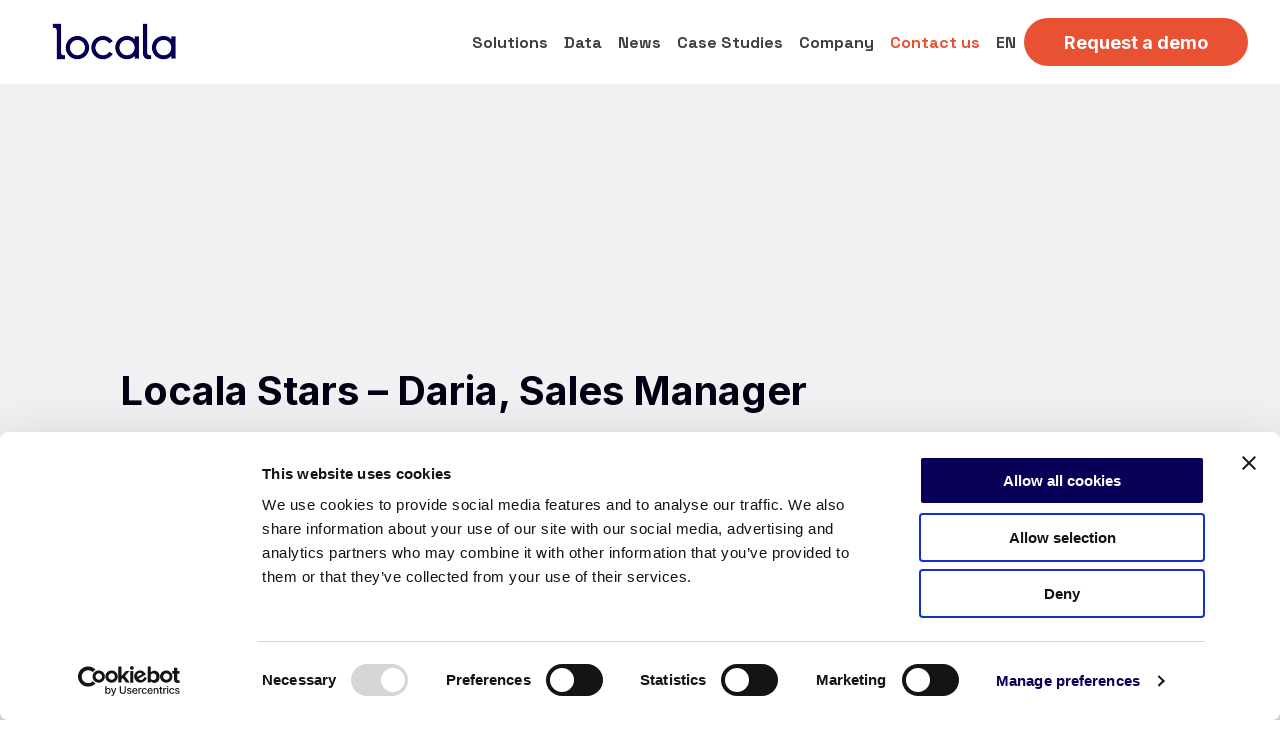

--- FILE ---
content_type: text/html; charset=UTF-8
request_url: https://asklocala.com/en/Locala-stars-daria-sales-manager/
body_size: 19273
content:
<!doctype html>
<html lang="en-US">

<head>
	<meta charset="UTF-8">
	<meta name="viewport" content="width=device-width, initial-scale=1">
	<link rel="profile" href="https://gmpg.org/xfn/11">
	<!-- Google Tag Manager -->
<script>(function(w,d,s,l,i){w[l]=w[l]||[];w[l].push({'gtm.start':
new Date().getTime(),event:'gtm.js'});var f=d.getElementsByTagName(s)[0],
j=d.createElement(s),dl=l!='dataLayer'?'&l='+l:'';j.async=true;j.src=
'https://www.googletagmanager.com/gtm.js?id='+i+dl;f.parentNode.insertBefore(j,f);
})(window,document,'script','dataLayer','GTM-KV3D45FF');</script>
<!-- End Google Tag Manager -->

	<script type="text/javascript" data-cookieconsent="ignore">
	window.dataLayer = window.dataLayer || [];

	function gtag() {
		dataLayer.push(arguments);
	}

	gtag("consent", "default", {
		ad_personalization: "denied",
		ad_storage: "denied",
		ad_user_data: "denied",
		analytics_storage: "denied",
		functionality_storage: "denied",
		personalization_storage: "denied",
		security_storage: "granted",
		wait_for_update: 500,
	});
	gtag("set", "ads_data_redaction", true);
	</script>
<script type="text/javascript"
		id="Cookiebot"
		src="https://consent.cookiebot.com/uc.js"
		data-implementation="wp"
		data-cbid="c2f9f2eb-ada1-423d-9e42-9c026e102a28"
						data-culture="EN"
				data-blockingmode="auto"
	></script>
<meta name='robots' content='index, follow, max-image-preview:large, max-snippet:-1, max-video-preview:-1' />
	<style>img:is([sizes="auto" i], [sizes^="auto," i]) { contain-intrinsic-size: 3000px 1500px }</style>
	
	<!-- This site is optimized with the Yoast SEO plugin v26.3 - https://yoast.com/wordpress/plugins/seo/ -->
	<title>Locala Stars - Daria, Sales Manager - Locala</title>
	<meta name="description" content="We help leading brands efficiently plan, buy and measure local campaigns on a global scale." />
	<link rel="canonical" href="https://asklocala.com/en/Locala-stars-daria-sales-manager/" />
	<meta property="og:locale" content="en_US" />
	<meta property="og:type" content="article" />
	<meta property="og:title" content="Locala Stars - Daria, Sales Manager - Locala" />
	<meta property="og:description" content="We help leading brands efficiently plan, buy and measure local campaigns on a global scale." />
	<meta property="og:url" content="https://asklocala.com/en/Locala-stars-daria-sales-manager/" />
	<meta property="og:site_name" content="Locala" />
	<meta property="article:published_time" content="2019-10-09T09:46:18+00:00" />
	<meta property="og:image" content="https://www.s4m.io/wp-content/uploads/2019/10/Sans-titre.png" />
	<meta name="author" content="IT Team" />
	<meta name="twitter:card" content="summary_large_image" />
	<meta name="twitter:label1" content="Written by" />
	<meta name="twitter:data1" content="IT Team" />
	<meta name="twitter:label2" content="Est. reading time" />
	<meta name="twitter:data2" content="2 minutes" />
	<script type="application/ld+json" class="yoast-schema-graph">{"@context":"https://schema.org","@graph":[{"@type":"Article","@id":"https://asklocala.com/en/Locala-stars-daria-sales-manager/#article","isPartOf":{"@id":"https://asklocala.com/en/Locala-stars-daria-sales-manager/"},"author":{"name":"IT Team","@id":"https://asklocala.com/en/#/schema/person/0585dcd1ce3beb50159c39f326079904"},"headline":"Locala Stars &#8211; Daria, Sales Manager","datePublished":"2019-10-09T09:46:18+00:00","mainEntityOfPage":{"@id":"https://asklocala.com/en/Locala-stars-daria-sales-manager/"},"wordCount":316,"publisher":{"@id":"https://asklocala.com/en/#organization"},"image":{"@id":"https://asklocala.com/en/Locala-stars-daria-sales-manager/#primaryimage"},"thumbnailUrl":"https://www.s4m.io/wp-content/uploads/2019/10/Sans-titre.png","articleSection":["Locala Stars"],"inLanguage":"en-US"},{"@type":"WebPage","@id":"https://asklocala.com/en/Locala-stars-daria-sales-manager/","url":"https://asklocala.com/en/Locala-stars-daria-sales-manager/","name":"Locala Stars - Daria, Sales Manager - Locala","isPartOf":{"@id":"https://asklocala.com/en/#website"},"primaryImageOfPage":{"@id":"https://asklocala.com/en/Locala-stars-daria-sales-manager/#primaryimage"},"image":{"@id":"https://asklocala.com/en/Locala-stars-daria-sales-manager/#primaryimage"},"thumbnailUrl":"https://www.s4m.io/wp-content/uploads/2019/10/Sans-titre.png","datePublished":"2019-10-09T09:46:18+00:00","description":"We help leading brands efficiently plan, buy and measure local campaigns on a global scale.","breadcrumb":{"@id":"https://asklocala.com/en/Locala-stars-daria-sales-manager/#breadcrumb"},"inLanguage":"en-US","potentialAction":[{"@type":"ReadAction","target":["https://asklocala.com/en/Locala-stars-daria-sales-manager/"]}]},{"@type":"ImageObject","inLanguage":"en-US","@id":"https://asklocala.com/en/Locala-stars-daria-sales-manager/#primaryimage","url":"https://www.s4m.io/wp-content/uploads/2019/10/Sans-titre.png","contentUrl":"https://www.s4m.io/wp-content/uploads/2019/10/Sans-titre.png"},{"@type":"BreadcrumbList","@id":"https://asklocala.com/en/Locala-stars-daria-sales-manager/#breadcrumb","itemListElement":[{"@type":"ListItem","position":1,"name":"Home","item":"https://asklocala.com/en/"},{"@type":"ListItem","position":2,"name":"Locala Stars &#8211; Daria, Sales Manager"}]},{"@type":"WebSite","@id":"https://asklocala.com/en/#website","url":"https://asklocala.com/en/","name":"Locala","description":"The Worldwide Leader in Driving Consumers to Stores and Proving the Results.","publisher":{"@id":"https://asklocala.com/en/#organization"},"potentialAction":[{"@type":"SearchAction","target":{"@type":"EntryPoint","urlTemplate":"https://asklocala.com/en/?s={search_term_string}"},"query-input":{"@type":"PropertyValueSpecification","valueRequired":true,"valueName":"search_term_string"}}],"inLanguage":"en-US"},{"@type":"Organization","@id":"https://asklocala.com/en/#organization","name":"Locala","url":"https://asklocala.com/en/","logo":{"@type":"ImageObject","inLanguage":"en-US","@id":"https://asklocala.com/en/#/schema/logo/image/","url":"https://asklocala.com/wp-content/uploads/2022/09/locala_logo_blue_new.png","contentUrl":"https://asklocala.com/wp-content/uploads/2022/09/locala_logo_blue_new.png","width":450,"height":131,"caption":"Locala"},"image":{"@id":"https://asklocala.com/en/#/schema/logo/image/"},"sameAs":["https://www.linkedin.com/company/ask-locala/"]},{"@type":"Person","@id":"https://asklocala.com/en/#/schema/person/0585dcd1ce3beb50159c39f326079904","name":"IT Team","url":"https://asklocala.com/en/author/itLocala-io/"}]}</script>
	<!-- / Yoast SEO plugin. -->


<link rel='dns-prefetch' href='//ajax.googleapis.com' />
<link rel='dns-prefetch' href='//js.hs-scripts.com' />
<link rel='dns-prefetch' href='//www.googletagmanager.com' />
<link rel="alternate" type="application/rss+xml" title="Locala &raquo; Feed" href="https://asklocala.com/en/feed/" />
<link rel="alternate" type="application/rss+xml" title="Locala &raquo; Comments Feed" href="https://asklocala.com/en/comments/feed/" />
<script>
window._wpemojiSettings = {"baseUrl":"https:\/\/s.w.org\/images\/core\/emoji\/16.0.1\/72x72\/","ext":".png","svgUrl":"https:\/\/s.w.org\/images\/core\/emoji\/16.0.1\/svg\/","svgExt":".svg","source":{"concatemoji":"https:\/\/asklocala.com\/wp-includes\/js\/wp-emoji-release.min.js?ver=6.8.3"}};
/*! This file is auto-generated */
!function(s,n){var o,i,e;function c(e){try{var t={supportTests:e,timestamp:(new Date).valueOf()};sessionStorage.setItem(o,JSON.stringify(t))}catch(e){}}function p(e,t,n){e.clearRect(0,0,e.canvas.width,e.canvas.height),e.fillText(t,0,0);var t=new Uint32Array(e.getImageData(0,0,e.canvas.width,e.canvas.height).data),a=(e.clearRect(0,0,e.canvas.width,e.canvas.height),e.fillText(n,0,0),new Uint32Array(e.getImageData(0,0,e.canvas.width,e.canvas.height).data));return t.every(function(e,t){return e===a[t]})}function u(e,t){e.clearRect(0,0,e.canvas.width,e.canvas.height),e.fillText(t,0,0);for(var n=e.getImageData(16,16,1,1),a=0;a<n.data.length;a++)if(0!==n.data[a])return!1;return!0}function f(e,t,n,a){switch(t){case"flag":return n(e,"\ud83c\udff3\ufe0f\u200d\u26a7\ufe0f","\ud83c\udff3\ufe0f\u200b\u26a7\ufe0f")?!1:!n(e,"\ud83c\udde8\ud83c\uddf6","\ud83c\udde8\u200b\ud83c\uddf6")&&!n(e,"\ud83c\udff4\udb40\udc67\udb40\udc62\udb40\udc65\udb40\udc6e\udb40\udc67\udb40\udc7f","\ud83c\udff4\u200b\udb40\udc67\u200b\udb40\udc62\u200b\udb40\udc65\u200b\udb40\udc6e\u200b\udb40\udc67\u200b\udb40\udc7f");case"emoji":return!a(e,"\ud83e\udedf")}return!1}function g(e,t,n,a){var r="undefined"!=typeof WorkerGlobalScope&&self instanceof WorkerGlobalScope?new OffscreenCanvas(300,150):s.createElement("canvas"),o=r.getContext("2d",{willReadFrequently:!0}),i=(o.textBaseline="top",o.font="600 32px Arial",{});return e.forEach(function(e){i[e]=t(o,e,n,a)}),i}function t(e){var t=s.createElement("script");t.src=e,t.defer=!0,s.head.appendChild(t)}"undefined"!=typeof Promise&&(o="wpEmojiSettingsSupports",i=["flag","emoji"],n.supports={everything:!0,everythingExceptFlag:!0},e=new Promise(function(e){s.addEventListener("DOMContentLoaded",e,{once:!0})}),new Promise(function(t){var n=function(){try{var e=JSON.parse(sessionStorage.getItem(o));if("object"==typeof e&&"number"==typeof e.timestamp&&(new Date).valueOf()<e.timestamp+604800&&"object"==typeof e.supportTests)return e.supportTests}catch(e){}return null}();if(!n){if("undefined"!=typeof Worker&&"undefined"!=typeof OffscreenCanvas&&"undefined"!=typeof URL&&URL.createObjectURL&&"undefined"!=typeof Blob)try{var e="postMessage("+g.toString()+"("+[JSON.stringify(i),f.toString(),p.toString(),u.toString()].join(",")+"));",a=new Blob([e],{type:"text/javascript"}),r=new Worker(URL.createObjectURL(a),{name:"wpTestEmojiSupports"});return void(r.onmessage=function(e){c(n=e.data),r.terminate(),t(n)})}catch(e){}c(n=g(i,f,p,u))}t(n)}).then(function(e){for(var t in e)n.supports[t]=e[t],n.supports.everything=n.supports.everything&&n.supports[t],"flag"!==t&&(n.supports.everythingExceptFlag=n.supports.everythingExceptFlag&&n.supports[t]);n.supports.everythingExceptFlag=n.supports.everythingExceptFlag&&!n.supports.flag,n.DOMReady=!1,n.readyCallback=function(){n.DOMReady=!0}}).then(function(){return e}).then(function(){var e;n.supports.everything||(n.readyCallback(),(e=n.source||{}).concatemoji?t(e.concatemoji):e.wpemoji&&e.twemoji&&(t(e.twemoji),t(e.wpemoji)))}))}((window,document),window._wpemojiSettings);
</script>
<link rel='stylesheet' id='gs-swiper-css' href='https://asklocala.com/wp-content/plugins/gs-logo-slider/assets/libs/swiper-js/swiper.min.css?ver=3.7.7' media='all' />
<link rel='stylesheet' id='gs-tippyjs-css' href='https://asklocala.com/wp-content/plugins/gs-logo-slider/assets/libs/tippyjs/tippy.css?ver=3.7.7' media='all' />
<link rel='stylesheet' id='gs-logo-public-css' href='https://asklocala.com/wp-content/plugins/gs-logo-slider-pro/assets/css/gs-logo.min.css?ver=3.6.3' media='all' />
<link rel='stylesheet' id='premium-addons-css' href='https://asklocala.com/wp-content/plugins/premium-addons-for-elementor/assets/frontend/min-css/premium-addons.min.css?ver=4.11.46' media='all' />
<style id='wp-emoji-styles-inline-css'>

	img.wp-smiley, img.emoji {
		display: inline !important;
		border: none !important;
		box-shadow: none !important;
		height: 1em !important;
		width: 1em !important;
		margin: 0 0.07em !important;
		vertical-align: -0.1em !important;
		background: none !important;
		padding: 0 !important;
	}
</style>
<link rel='stylesheet' id='wp-block-library-css' href='https://asklocala.com/wp-includes/css/dist/block-library/style.min.css?ver=6.8.3' media='all' />
<style id='classic-theme-styles-inline-css'>
/*! This file is auto-generated */
.wp-block-button__link{color:#fff;background-color:#32373c;border-radius:9999px;box-shadow:none;text-decoration:none;padding:calc(.667em + 2px) calc(1.333em + 2px);font-size:1.125em}.wp-block-file__button{background:#32373c;color:#fff;text-decoration:none}
</style>
<style id='global-styles-inline-css'>
:root{--wp--preset--aspect-ratio--square: 1;--wp--preset--aspect-ratio--4-3: 4/3;--wp--preset--aspect-ratio--3-4: 3/4;--wp--preset--aspect-ratio--3-2: 3/2;--wp--preset--aspect-ratio--2-3: 2/3;--wp--preset--aspect-ratio--16-9: 16/9;--wp--preset--aspect-ratio--9-16: 9/16;--wp--preset--color--black: #000000;--wp--preset--color--cyan-bluish-gray: #abb8c3;--wp--preset--color--white: #ffffff;--wp--preset--color--pale-pink: #f78da7;--wp--preset--color--vivid-red: #cf2e2e;--wp--preset--color--luminous-vivid-orange: #ff6900;--wp--preset--color--luminous-vivid-amber: #fcb900;--wp--preset--color--light-green-cyan: #7bdcb5;--wp--preset--color--vivid-green-cyan: #00d084;--wp--preset--color--pale-cyan-blue: #8ed1fc;--wp--preset--color--vivid-cyan-blue: #0693e3;--wp--preset--color--vivid-purple: #9b51e0;--wp--preset--gradient--vivid-cyan-blue-to-vivid-purple: linear-gradient(135deg,rgba(6,147,227,1) 0%,rgb(155,81,224) 100%);--wp--preset--gradient--light-green-cyan-to-vivid-green-cyan: linear-gradient(135deg,rgb(122,220,180) 0%,rgb(0,208,130) 100%);--wp--preset--gradient--luminous-vivid-amber-to-luminous-vivid-orange: linear-gradient(135deg,rgba(252,185,0,1) 0%,rgba(255,105,0,1) 100%);--wp--preset--gradient--luminous-vivid-orange-to-vivid-red: linear-gradient(135deg,rgba(255,105,0,1) 0%,rgb(207,46,46) 100%);--wp--preset--gradient--very-light-gray-to-cyan-bluish-gray: linear-gradient(135deg,rgb(238,238,238) 0%,rgb(169,184,195) 100%);--wp--preset--gradient--cool-to-warm-spectrum: linear-gradient(135deg,rgb(74,234,220) 0%,rgb(151,120,209) 20%,rgb(207,42,186) 40%,rgb(238,44,130) 60%,rgb(251,105,98) 80%,rgb(254,248,76) 100%);--wp--preset--gradient--blush-light-purple: linear-gradient(135deg,rgb(255,206,236) 0%,rgb(152,150,240) 100%);--wp--preset--gradient--blush-bordeaux: linear-gradient(135deg,rgb(254,205,165) 0%,rgb(254,45,45) 50%,rgb(107,0,62) 100%);--wp--preset--gradient--luminous-dusk: linear-gradient(135deg,rgb(255,203,112) 0%,rgb(199,81,192) 50%,rgb(65,88,208) 100%);--wp--preset--gradient--pale-ocean: linear-gradient(135deg,rgb(255,245,203) 0%,rgb(182,227,212) 50%,rgb(51,167,181) 100%);--wp--preset--gradient--electric-grass: linear-gradient(135deg,rgb(202,248,128) 0%,rgb(113,206,126) 100%);--wp--preset--gradient--midnight: linear-gradient(135deg,rgb(2,3,129) 0%,rgb(40,116,252) 100%);--wp--preset--font-size--small: 13px;--wp--preset--font-size--medium: 20px;--wp--preset--font-size--large: 36px;--wp--preset--font-size--x-large: 42px;--wp--preset--spacing--20: 0.44rem;--wp--preset--spacing--30: 0.67rem;--wp--preset--spacing--40: 1rem;--wp--preset--spacing--50: 1.5rem;--wp--preset--spacing--60: 2.25rem;--wp--preset--spacing--70: 3.38rem;--wp--preset--spacing--80: 5.06rem;--wp--preset--shadow--natural: 6px 6px 9px rgba(0, 0, 0, 0.2);--wp--preset--shadow--deep: 12px 12px 50px rgba(0, 0, 0, 0.4);--wp--preset--shadow--sharp: 6px 6px 0px rgba(0, 0, 0, 0.2);--wp--preset--shadow--outlined: 6px 6px 0px -3px rgba(255, 255, 255, 1), 6px 6px rgba(0, 0, 0, 1);--wp--preset--shadow--crisp: 6px 6px 0px rgba(0, 0, 0, 1);}:where(.is-layout-flex){gap: 0.5em;}:where(.is-layout-grid){gap: 0.5em;}body .is-layout-flex{display: flex;}.is-layout-flex{flex-wrap: wrap;align-items: center;}.is-layout-flex > :is(*, div){margin: 0;}body .is-layout-grid{display: grid;}.is-layout-grid > :is(*, div){margin: 0;}:where(.wp-block-columns.is-layout-flex){gap: 2em;}:where(.wp-block-columns.is-layout-grid){gap: 2em;}:where(.wp-block-post-template.is-layout-flex){gap: 1.25em;}:where(.wp-block-post-template.is-layout-grid){gap: 1.25em;}.has-black-color{color: var(--wp--preset--color--black) !important;}.has-cyan-bluish-gray-color{color: var(--wp--preset--color--cyan-bluish-gray) !important;}.has-white-color{color: var(--wp--preset--color--white) !important;}.has-pale-pink-color{color: var(--wp--preset--color--pale-pink) !important;}.has-vivid-red-color{color: var(--wp--preset--color--vivid-red) !important;}.has-luminous-vivid-orange-color{color: var(--wp--preset--color--luminous-vivid-orange) !important;}.has-luminous-vivid-amber-color{color: var(--wp--preset--color--luminous-vivid-amber) !important;}.has-light-green-cyan-color{color: var(--wp--preset--color--light-green-cyan) !important;}.has-vivid-green-cyan-color{color: var(--wp--preset--color--vivid-green-cyan) !important;}.has-pale-cyan-blue-color{color: var(--wp--preset--color--pale-cyan-blue) !important;}.has-vivid-cyan-blue-color{color: var(--wp--preset--color--vivid-cyan-blue) !important;}.has-vivid-purple-color{color: var(--wp--preset--color--vivid-purple) !important;}.has-black-background-color{background-color: var(--wp--preset--color--black) !important;}.has-cyan-bluish-gray-background-color{background-color: var(--wp--preset--color--cyan-bluish-gray) !important;}.has-white-background-color{background-color: var(--wp--preset--color--white) !important;}.has-pale-pink-background-color{background-color: var(--wp--preset--color--pale-pink) !important;}.has-vivid-red-background-color{background-color: var(--wp--preset--color--vivid-red) !important;}.has-luminous-vivid-orange-background-color{background-color: var(--wp--preset--color--luminous-vivid-orange) !important;}.has-luminous-vivid-amber-background-color{background-color: var(--wp--preset--color--luminous-vivid-amber) !important;}.has-light-green-cyan-background-color{background-color: var(--wp--preset--color--light-green-cyan) !important;}.has-vivid-green-cyan-background-color{background-color: var(--wp--preset--color--vivid-green-cyan) !important;}.has-pale-cyan-blue-background-color{background-color: var(--wp--preset--color--pale-cyan-blue) !important;}.has-vivid-cyan-blue-background-color{background-color: var(--wp--preset--color--vivid-cyan-blue) !important;}.has-vivid-purple-background-color{background-color: var(--wp--preset--color--vivid-purple) !important;}.has-black-border-color{border-color: var(--wp--preset--color--black) !important;}.has-cyan-bluish-gray-border-color{border-color: var(--wp--preset--color--cyan-bluish-gray) !important;}.has-white-border-color{border-color: var(--wp--preset--color--white) !important;}.has-pale-pink-border-color{border-color: var(--wp--preset--color--pale-pink) !important;}.has-vivid-red-border-color{border-color: var(--wp--preset--color--vivid-red) !important;}.has-luminous-vivid-orange-border-color{border-color: var(--wp--preset--color--luminous-vivid-orange) !important;}.has-luminous-vivid-amber-border-color{border-color: var(--wp--preset--color--luminous-vivid-amber) !important;}.has-light-green-cyan-border-color{border-color: var(--wp--preset--color--light-green-cyan) !important;}.has-vivid-green-cyan-border-color{border-color: var(--wp--preset--color--vivid-green-cyan) !important;}.has-pale-cyan-blue-border-color{border-color: var(--wp--preset--color--pale-cyan-blue) !important;}.has-vivid-cyan-blue-border-color{border-color: var(--wp--preset--color--vivid-cyan-blue) !important;}.has-vivid-purple-border-color{border-color: var(--wp--preset--color--vivid-purple) !important;}.has-vivid-cyan-blue-to-vivid-purple-gradient-background{background: var(--wp--preset--gradient--vivid-cyan-blue-to-vivid-purple) !important;}.has-light-green-cyan-to-vivid-green-cyan-gradient-background{background: var(--wp--preset--gradient--light-green-cyan-to-vivid-green-cyan) !important;}.has-luminous-vivid-amber-to-luminous-vivid-orange-gradient-background{background: var(--wp--preset--gradient--luminous-vivid-amber-to-luminous-vivid-orange) !important;}.has-luminous-vivid-orange-to-vivid-red-gradient-background{background: var(--wp--preset--gradient--luminous-vivid-orange-to-vivid-red) !important;}.has-very-light-gray-to-cyan-bluish-gray-gradient-background{background: var(--wp--preset--gradient--very-light-gray-to-cyan-bluish-gray) !important;}.has-cool-to-warm-spectrum-gradient-background{background: var(--wp--preset--gradient--cool-to-warm-spectrum) !important;}.has-blush-light-purple-gradient-background{background: var(--wp--preset--gradient--blush-light-purple) !important;}.has-blush-bordeaux-gradient-background{background: var(--wp--preset--gradient--blush-bordeaux) !important;}.has-luminous-dusk-gradient-background{background: var(--wp--preset--gradient--luminous-dusk) !important;}.has-pale-ocean-gradient-background{background: var(--wp--preset--gradient--pale-ocean) !important;}.has-electric-grass-gradient-background{background: var(--wp--preset--gradient--electric-grass) !important;}.has-midnight-gradient-background{background: var(--wp--preset--gradient--midnight) !important;}.has-small-font-size{font-size: var(--wp--preset--font-size--small) !important;}.has-medium-font-size{font-size: var(--wp--preset--font-size--medium) !important;}.has-large-font-size{font-size: var(--wp--preset--font-size--large) !important;}.has-x-large-font-size{font-size: var(--wp--preset--font-size--x-large) !important;}
:where(.wp-block-post-template.is-layout-flex){gap: 1.25em;}:where(.wp-block-post-template.is-layout-grid){gap: 1.25em;}
:where(.wp-block-columns.is-layout-flex){gap: 2em;}:where(.wp-block-columns.is-layout-grid){gap: 2em;}
:root :where(.wp-block-pullquote){font-size: 1.5em;line-height: 1.6;}
</style>
<link rel='stylesheet' id='menu-image-css' href='https://asklocala.com/wp-content/plugins/menu-image/includes/css/menu-image.css?ver=3.13' media='all' />
<link rel='stylesheet' id='dashicons-css' href='https://asklocala.com/wp-includes/css/dashicons.min.css?ver=6.8.3' media='all' />
<link rel='stylesheet' id='locala-style-base-css' href='https://asklocala.com/wp-content/themes/locala/style.css?ver=1706013465' media='all' />
<link rel='stylesheet' id='slick-css-css' href='https://asklocala.com/wp-content/themes/locala/assets/library/css/slick.css?ver=6.8.3' media='all' />
<link rel='stylesheet' id='slick-theme-css-css' href='https://asklocala.com/wp-content/themes/locala/assets/library/css/slick-theme.css?ver=6.8.3' media='all' />
<link rel='stylesheet' id='locala-style-main-css' href='https://asklocala.com/wp-content/themes/locala/assets/css/index.css?ver=1.0.7' media='all' />
<link rel='stylesheet' id='swiper-slider-css' href='https://asklocala.com/wp-content/themes/locala/assets/library/css/swiper-bundle.min.css?ver=11.2.10' media='screen' />
<link rel='stylesheet' id='elementor-frontend-css' href='https://asklocala.com/wp-content/plugins/elementor/assets/css/frontend.min.css?ver=3.32.5' media='all' />
<link rel='stylesheet' id='eael-general-css' href='https://asklocala.com/wp-content/plugins/essential-addons-for-elementor-lite/assets/front-end/css/view/general.min.css?ver=6.4.0' media='all' />
<script src="https://ajax.googleapis.com/ajax/libs/jquery/3.6.4/jquery.min.js?ver=6.8.3" id="jquery-js"></script>
<script src="https://asklocala.com/wp-content/themes/locala/assets/library/js/swiper-bundle.min.js?ver=11.2.10" id="swiper-slider-js-js"></script>

<!-- Google tag (gtag.js) snippet added by Site Kit -->
<!-- Google Analytics snippet added by Site Kit -->
<script src="https://www.googletagmanager.com/gtag/js?id=G-5N7836YC9X" id="google_gtagjs-js" async></script>
<script id="google_gtagjs-js-after">
window.dataLayer = window.dataLayer || [];function gtag(){dataLayer.push(arguments);}
gtag("set","linker",{"domains":["asklocala.com"]});
gtag("js", new Date());
gtag("set", "developer_id.dZTNiMT", true);
gtag("config", "G-5N7836YC9X");
</script>
<link rel="https://api.w.org/" href="https://asklocala.com/wp-json/" /><link rel="alternate" title="JSON" type="application/json" href="https://asklocala.com/wp-json/wp/v2/posts/611175" /><link rel="EditURI" type="application/rsd+xml" title="RSD" href="https://asklocala.com/xmlrpc.php?rsd" />
<meta name="generator" content="WordPress 6.8.3" />
<link rel='shortlink' href='https://asklocala.com/?p=611175' />
<link rel="alternate" title="oEmbed (JSON)" type="application/json+oembed" href="https://asklocala.com/wp-json/oembed/1.0/embed?url=https%3A%2F%2Fasklocala.com%2Fen%2FLocala-stars-daria-sales-manager%2F" />
<link rel="alternate" title="oEmbed (XML)" type="text/xml+oembed" href="https://asklocala.com/wp-json/oembed/1.0/embed?url=https%3A%2F%2Fasklocala.com%2Fen%2FLocala-stars-daria-sales-manager%2F&#038;format=xml" />
<meta name="cdp-version" content="1.5.0" /><meta name="generator" content="Site Kit by Google 1.165.0" />			<!-- DO NOT COPY THIS SNIPPET! Start of Page Analytics Tracking for HubSpot WordPress plugin v11.3.21-->
			<script class="hsq-set-content-id" data-content-id="blog-post">
				var _hsq = _hsq || [];
				_hsq.push(["setContentType", "blog-post"]);
			</script>
			<!-- DO NOT COPY THIS SNIPPET! End of Page Analytics Tracking for HubSpot WordPress plugin -->
			
		<script>
		(function(h,o,t,j,a,r){
			h.hj=h.hj||function(){(h.hj.q=h.hj.q||[]).push(arguments)};
			h._hjSettings={hjid:3174410,hjsv:5};
			a=o.getElementsByTagName('head')[0];
			r=o.createElement('script');r.async=1;
			r.src=t+h._hjSettings.hjid+j+h._hjSettings.hjsv;
			a.appendChild(r);
		})(window,document,'//static.hotjar.com/c/hotjar-','.js?sv=');
		</script>
		
<!-- Google AdSense meta tags added by Site Kit -->
<meta name="google-adsense-platform-account" content="ca-host-pub-2644536267352236">
<meta name="google-adsense-platform-domain" content="sitekit.withgoogle.com">
<!-- End Google AdSense meta tags added by Site Kit -->
<meta name="generator" content="Elementor 3.32.5; features: additional_custom_breakpoints; settings: css_print_method-external, google_font-enabled, font_display-auto">
			<style>
				.e-con.e-parent:nth-of-type(n+4):not(.e-lazyloaded):not(.e-no-lazyload),
				.e-con.e-parent:nth-of-type(n+4):not(.e-lazyloaded):not(.e-no-lazyload) * {
					background-image: none !important;
				}
				@media screen and (max-height: 1024px) {
					.e-con.e-parent:nth-of-type(n+3):not(.e-lazyloaded):not(.e-no-lazyload),
					.e-con.e-parent:nth-of-type(n+3):not(.e-lazyloaded):not(.e-no-lazyload) * {
						background-image: none !important;
					}
				}
				@media screen and (max-height: 640px) {
					.e-con.e-parent:nth-of-type(n+2):not(.e-lazyloaded):not(.e-no-lazyload),
					.e-con.e-parent:nth-of-type(n+2):not(.e-lazyloaded):not(.e-no-lazyload) * {
						background-image: none !important;
					}
				}
			</style>
			
<!-- Google Tag Manager snippet added by Site Kit -->
<script>
			( function( w, d, s, l, i ) {
				w[l] = w[l] || [];
				w[l].push( {'gtm.start': new Date().getTime(), event: 'gtm.js'} );
				var f = d.getElementsByTagName( s )[0],
					j = d.createElement( s ), dl = l != 'dataLayer' ? '&l=' + l : '';
				j.async = true;
				j.src = 'https://www.googletagmanager.com/gtm.js?id=' + i + dl;
				f.parentNode.insertBefore( j, f );
			} )( window, document, 'script', 'dataLayer', 'GTM-TMQLMS6' );
			
</script>

<!-- End Google Tag Manager snippet added by Site Kit -->
<link rel="icon" href="https://asklocala.com/wp-content/uploads/2022/02/local_mark.png" sizes="32x32" />
<link rel="icon" href="https://asklocala.com/wp-content/uploads/2022/02/local_mark.png" sizes="192x192" />
<link rel="apple-touch-icon" href="https://asklocala.com/wp-content/uploads/2022/02/local_mark.png" />
<meta name="msapplication-TileImage" content="https://asklocala.com/wp-content/uploads/2022/02/local_mark.png" />
		<style id="wp-custom-css">
			/* size & spacing for the little icon */
.menu-icon{
  width:1.25em;
  height:auto;
  margin-left:0.35em;
  vertical-align:middle;
}

.menu-image-title-after.menu-image-not-hovered img, .menu-image-hovered.menu-image-title-after .menu-image-hover-wrapper, .menu-image-title-before.menu-image-title {
    padding-right: 0 !important
}		</style>
			</head>

<body class="wp-singular post-template-default single single-post postid-611175 single-format-standard wp-custom-logo wp-theme-locala no-sidebar elementor-default elementor-kit-8">
			<!-- Google Tag Manager (noscript) snippet added by Site Kit -->
		<noscript>
			<iframe src="https://www.googletagmanager.com/ns.html?id=GTM-TMQLMS6" height="0" width="0" style="display:none;visibility:hidden"></iframe>
		</noscript>
		<!-- End Google Tag Manager (noscript) snippet added by Site Kit -->
			<!-- Google Tag Manager (noscript) -->
<noscript><iframe src="https://www.googletagmanager.com/ns.html?id=GTM-KV3D45FF"
height="0" width="0" style="display:none;visibility:hidden"></iframe></noscript>
<!-- End Google Tag Manager (noscript) -->
	<style>
		.site-header .sub-menu {
			display: none;
		}
	</style>
	<div id="page" class="site">
		<a class="skip-link screen-reader-text" href="#primary">Skip to content</a>

		<header id="masthead" class="site-header">

			<div class="navigation">
				<div class="navigation__logo">
					<a href="https://asklocala.com/en/" class="custom-logo-link" rel="home"><img width="125" height="37" src="https://asklocala.com/wp-content/uploads/2021/11/locala_footer_logo.png" class="custom-logo" alt="Locala" decoding="async" /></a>				</div>

				<nav class="navigation-main">
					<ul id="navigationMainList" class="navigation-main__list">
						<div class="navigation-item__menu-icon-container" onclick="handleOpenMenu('navigationMainList')">
							<div class="navigation-item__menu-icon navigation-item__menu-icon_open">
								<span />
							</div>
						</div>
						<li id="menu-item-4288506" class="menu-item menu-item-type-post_type menu-item-object-page menu-item-has-children menu-item-4288506 navigation-item"><a href="https://asklocala.com/en/solutions/">Solutions</a>
<ul class="sub-menu">
	<li id="menu-item-4288533" class="menu-item menu-item-type-post_type menu-item-object-page menu-item-4288533 navigation-item"><a href="https://asklocala.com/en/solutions/plan/">Plan</a></li>
	<li id="menu-item-4288539" class="menu-item menu-item-type-post_type menu-item-object-page menu-item-4288539 navigation-item"><a href="https://asklocala.com/en/solutions/activate/">Activate</a></li>
	<li id="menu-item-4288547" class="menu-item menu-item-type-post_type menu-item-object-page menu-item-4288547 navigation-item"><a href="https://asklocala.com/en/solutions/learn/">Learn</a></li>
	<li id="menu-item-4290185" class="menu-item menu-item-type-post_type menu-item-object-page menu-item-4290185 navigation-item"><a href="https://asklocala.com/en/reseller-program/">Reseller Program</a></li>
</ul>
</li>
<li id="menu-item-4290290" class="menu-item menu-item-type-post_type menu-item-object-page menu-item-has-children menu-item-4290290 navigation-item"><a href="https://asklocala.com/en/insights-planning/">Data</a>
<ul class="sub-menu">
	<li id="menu-item-4289883" class="menu-item menu-item-type-post_type menu-item-object-page menu-item-4289883 navigation-item"><a href="https://asklocala.com/en/insights-planning/">Insights &#038; Planning</a></li>
	<li id="menu-item-4289427" class="menu-item menu-item-type-post_type menu-item-object-page menu-item-4289427 navigation-item"><a href="https://asklocala.com/en/data/">Frequently Asked Questions</a></li>
	<li id="menu-item-4289154" class="menu-item menu-item-type-post_type menu-item-object-page menu-item-4289154 navigation-item"><a href="https://asklocala.com/en/data-privacy/">Data Privacy</a></li>
	<li id="menu-item-4289153" class="menu-item menu-item-type-post_type menu-item-object-page menu-item-4289153 navigation-item"><a href="https://asklocala.com/en/data-methodology/">Data Methodology</a></li>
</ul>
</li>
<li id="menu-item-4288576" class="menu-item menu-item-type-custom menu-item-object-custom menu-item-has-children menu-item-4288576 navigation-item"><a href="https://asklocala.com/en/blog/">News</a>
<ul class="sub-menu">
	<li id="menu-item-4291248" class="menu-item menu-item-type-post_type menu-item-object-page menu-item-4291248 navigation-item"><a href="https://asklocala.com/en/report-page/">Reports</a></li>
	<li id="menu-item-4291371" class="menu-item menu-item-type-post_type menu-item-object-page menu-item-4291371 navigation-item"><a href="https://asklocala.com/en/us-retail-barometer-2026/">Retail Insights</a></li>
	<li id="menu-item-4291044" class="menu-item menu-item-type-custom menu-item-object-custom menu-item-4291044 navigation-item"><a href="https://asklocala.com/en/blog/">Blog</a></li>
	<li id="menu-item-4288578" class="menu-item menu-item-type-post_type menu-item-object-page menu-item-4288578 navigation-item"><a href="https://asklocala.com/en/press/">Press</a></li>
</ul>
</li>
<li id="menu-item-4288486" class="menu-item menu-item-type-custom menu-item-object-custom menu-item-has-children menu-item-4288486 navigation-item"><a href="https://asklocala.com/en/success-stories/">Case Studies</a>
<ul class="sub-menu">
	<li id="menu-item-4288487" class="menu-item menu-item-type-post_type menu-item-object-page menu-item-4288487 navigation-item"><a href="https://asklocala.com/en/success-stories/">Success Stories</a></li>
	<li id="menu-item-4288669" class="menu-item menu-item-type-post_type menu-item-object-page menu-item-4288669 navigation-item"><a href="https://asklocala.com/en/creatives/">Creatives</a></li>
</ul>
</li>
<li id="menu-item-4288819" class="menu-item menu-item-type-custom menu-item-object-custom menu-item-has-children menu-item-4288819 navigation-item"><a href="https://asklocala.com/en/about-hr/">Company</a>
<ul class="sub-menu">
	<li id="menu-item-4291133" class="menu-item menu-item-type-custom menu-item-object-custom menu-item-4291133 navigation-item"><a href="https://asklocala.com/en/about-hr/">About us</a></li>
	<li id="menu-item-4288645" class="menu-item menu-item-type-post_type menu-item-object-page menu-item-4288645 navigation-item"><a href="https://asklocala.com/en/leadership-team/">Leadership Team</a></li>
	<li id="menu-item-4288768" class="menu-item menu-item-type-custom menu-item-object-custom menu-item-4288768 navigation-item"><a href="https://asklocala.com/en/career/">Careers</a></li>
	<li id="menu-item-4291134" class="menu-item menu-item-type-post_type menu-item-object-page menu-item-has-children menu-item-4291134 navigation-item"><a href="https://asklocala.com/en/sustainability-landing/">Sustainability</a>
	<ul class="sub-menu">
		<li id="menu-item-4291136" class="menu-item menu-item-type-post_type menu-item-object-page menu-item-4291136 navigation-item"><a href="https://asklocala.com/en/planet/">Planet</a></li>
		<li id="menu-item-4291137" class="menu-item menu-item-type-post_type menu-item-object-page menu-item-4291137 navigation-item"><a href="https://asklocala.com/en/people/">People</a></li>
		<li id="menu-item-4291135" class="menu-item menu-item-type-post_type menu-item-object-page menu-item-4291135 navigation-item"><a href="https://asklocala.com/en/ethics/">Ethics</a></li>
	</ul>
</li>
</ul>
</li>
<li id="menu-item-4288688" class="accent-color menu-item menu-item-type-post_type menu-item-object-page menu-item-4288688 navigation-item"><a href="https://asklocala.com/en/contact-us/">Contact us</a></li>
<li id="menu-item-4289509" class="pll-parent-menu-item menu-item menu-item-type-custom menu-item-object-custom menu-item-4289509 navigation-item"><a href="#pll_switcher">EN</a></li>
					</ul>
					<a href="/request-a-demo/" class="button-primary button-primary_desktop">
						Request a demo					</a>
					<a href="/request-a-demo/" class="button-primary button-primary_mobile">
						Book a demo					</a>
					<div class="navigation-item__menu-icon-container" onclick="handleOpenMenu('navigationMainList')">
						<div class="navigation-item__menu-icon">
							<span />
						</div>
					</div>
				</nav>
			</div>
		</header>
<main id="primary" class="site-main">

	
		<article id="post-611175" class="post-611175 post type-post status-publish format-standard hentry category-locala-stars">
							<header class="entry-header post-hero" style="background-image: url('<br />
<b>Warning</b>:  Undefined variable $bg_image in <b>/home/clients/658397f95d9320a258fbfc13648b18ed/sites/asklocala.com/wp-content/themes/locala/template-parts/post-hero.php</b> on line <b>9</b><br />
')">
  <div class="container">
    <h1 class="entry-title">Locala Stars &#8211; Daria, Sales Manager</h1>    <div class="entry-meta">
      <span class="posted-on">October 9, 2019</span>
      <span class="post-author">IT Team</span>
    </div>
    <div class="btns">
      <div href="#popupShare" class="button-primary btn-share">
        <span>
          Share this article        </span>
        <div class="share-popup">
  <a href="https://www.linkedin.com/sharing/share-offsite/?url=https://asklocala.com/en/Locala-stars-daria-sales-manager/" class="share-linkedin" title="Share by LinkedIn">
    <svg width=" 24" height="24" viewBox="0 0 24 24" fill="none" xmlns="http://www.w3.org/2000/svg">
      <path d="M6 4C6 5.10457 5.10457 6 4 6C2.89543 6 2 5.10457 2 4C2 2.89543 2.89543 2 4 2C5.10457 2 6 2.89543 6 4Z" stroke="#8E8E98" stroke-width="2" stroke-linecap="round" stroke-linejoin="round" />
      <path fill-rule="evenodd" clip-rule="evenodd" d="M16 8C19.3137 8 22 10.6863 22 14V21H18V14C18 12.8954 17.1046 12 16 12C14.8954 12 14 12.8954 14 14V21H10V14C10 10.6863 12.6863 8 16 8Z" stroke="#8E8E98" stroke-width="2" stroke-linecap="round" stroke-linejoin="round" />
      <path d="M2 9H6V21H2V9Z" stroke="#8E8E98" stroke-width="2" stroke-linecap="round" stroke-linejoin="round" />
    </svg>
    <span>Linkedin</span>
  </a>
  <a href="#" data-link="https://asklocala.com/en/Locala-stars-daria-sales-manager/" class="share-link" title="Copy the Link">
    <svg width=" 24" height="24" viewBox="0 0 24 24" fill="none" xmlns="http://www.w3.org/2000/svg">
      <path d="M8 12H16M15 7H18C19.3261 7 20.5979 7.52678 21.5355 8.46447C22.4732 9.40215 23 10.6739 23 12C23 14.7614 20.7614 17 18 17H15M9 17H6C4.67392 17 3.40215 16.4732 2.46447 15.5355C1.52678 14.5979 1 13.3261 1 12C1 9.23858 3.23858 7 6 7H9" stroke="#8E8E98" stroke-width="2" stroke-linecap="round" stroke-linejoin="round" />
    </svg>
    <span>Copy link</span>
  </a>
  <a href="mailto:?subject=I wanted you to see this site&amp;body=Check out this site https://asklocala.com/en/Locala-stars-daria-sales-manager/." class="share-email" title="Share by Email">
    <svg width=" 24" height="24" viewBox="0 0 24 24" fill="none" xmlns="http://www.w3.org/2000/svg">
      <path d="M22 6L12 13L2 6M4 4H20C21.1 4 22 4.9 22 6V18C22 19.1 21.1 20 20 20H4C2.9 20 2 19.1 2 18V6C2 4.9 2.9 4 4 4Z" stroke="#8E8E98" stroke-width="2" stroke-linecap="round" stroke-linejoin="round" />
    </svg>
    <span>Email</span>
  </a>
  <a href="whatsapp://send?text=https://asklocala.com/en/Locala-stars-daria-sales-manager/" class="share-whatsapp" title="Sahre by WhatsApp">
    <svg width="24" height="24" viewBox="0 0 24 24" fill="none" xmlns="http://www.w3.org/2000/svg">
      <path d="M12 0C5.37913 0 0 5.37942 0 12.0007C0 14.1295 0.584348 16.1174 1.55478 17.8497L0.0208696 23.3387C-0.0573913 23.6152 0.104348 23.9022 0.38087 23.9804C0.469565 24.0065 0.558261 24.0065 0.646957 23.9804L6.37043 22.5612C8.05043 23.4587 9.96 23.9961 12 23.9961C18.6209 23.9961 24 18.6167 24 11.9954C24 5.37421 18.6209 0 12 0ZM12 1.04354C18.0574 1.04354 22.9565 5.94293 22.9565 12.0007C22.9565 18.0584 18.0574 22.9578 12 22.9578C10.0591 22.9578 8.23826 22.4517 6.65739 21.5647C6.54261 21.502 6.40696 21.4812 6.27652 21.5125L1.26261 22.7543L2.6087 17.9592C2.64522 17.8236 2.62957 17.6775 2.55652 17.5523C1.59652 15.9243 1.04348 14.0251 1.04348 11.9954C1.04348 5.94293 5.94261 1.04354 12 1.04354ZM7.63826 5.73944C7.30435 5.73944 6.82435 5.86467 6.43304 6.2873C6.19826 6.54296 5.21739 7.4978 5.21739 9.17789C5.21739 10.858 6.43304 12.4442 6.57913 12.6372C6.57913 12.6372 6.76696 12.9085 7.03304 13.2581C7.29913 13.6077 7.67478 14.0616 8.14435 14.5573C9.08348 15.5487 10.4087 16.6913 12.0522 17.3957C12.8087 17.7192 13.4035 17.9123 13.8574 18.0532C14.6974 18.314 15.4591 18.2775 16.033 18.194C16.4609 18.1314 16.9357 17.9227 17.4 17.6305C17.8643 17.3383 18.3235 16.9679 18.527 16.4096C18.673 16.0078 18.7461 15.6374 18.7722 15.3347C18.7878 15.1834 18.7878 15.0478 18.7722 14.9226C18.7617 14.7973 18.7722 14.7034 18.6574 14.5104C18.4122 14.1138 18.1409 14.1034 17.8539 13.9573C17.6922 13.879 17.2383 13.6547 16.7843 13.4407C16.3304 13.2216 15.9339 13.0338 15.6939 12.9451C15.5426 12.8877 15.3548 12.8094 15.0835 12.8407C14.8122 12.872 14.5461 13.0651 14.3896 13.2946C14.2435 13.5138 13.6487 14.2129 13.4713 14.4164C13.4713 14.4164 13.487 14.4217 13.4139 14.3851C13.1896 14.2756 12.9183 14.1816 12.5113 13.9677C12.1043 13.7538 11.6035 13.4407 11.0504 12.9503C10.2261 12.225 9.65217 11.3119 9.46957 11.0093C9.48 10.9936 9.46957 11.0093 9.49565 10.9884C9.68348 10.8058 9.84522 10.5867 9.98609 10.4249C10.1843 10.1953 10.273 9.99707 10.367 9.80923C10.5548 9.43356 10.4504 9.02658 10.3409 8.80744C10.3409 8.80744 10.2835 8.67699 10.2104 8.50481C10.1374 8.33784 10.0487 8.11349 9.94956 7.87869C9.75652 7.4091 9.53739 6.88211 9.40696 6.57427C9.25565 6.20903 9.04696 5.94815 8.77565 5.82293C8.50435 5.6977 8.26435 5.73422 8.25913 5.73422C8.06609 5.72379 7.85217 5.72379 7.64348 5.72379L7.63826 5.73944ZM7.63826 6.78298C7.84174 6.78298 8.04 6.78298 8.20174 6.79341C8.37391 6.80385 8.36348 6.80385 8.32696 6.7882C8.29565 6.77254 8.33739 6.76732 8.43652 6.9969C8.56174 7.29953 8.78087 7.82651 8.97913 8.2961C9.07826 8.5309 9.16696 8.75004 9.24 8.92744C9.31304 9.09963 9.35478 9.19876 9.39652 9.28746C9.44348 9.37616 9.43826 9.31877 9.42261 9.35007C9.31304 9.56922 9.29739 9.62139 9.18783 9.75183C9.01565 9.94489 8.84348 10.164 8.75478 10.2527C8.67652 10.331 8.53043 10.4562 8.44174 10.6962C8.35304 10.9362 8.39478 11.265 8.54087 11.5102C8.73391 11.8389 9.37044 12.872 10.3565 13.7434C10.9774 14.2912 11.5617 14.6564 12.0209 14.9017C12.48 15.1469 12.8609 15.2878 12.9443 15.3295C13.1426 15.4287 13.3617 15.5069 13.6174 15.4756C13.873 15.4443 14.0922 15.2878 14.233 15.1313C14.4209 14.9173 14.9739 14.286 15.24 13.8999C15.2504 13.8999 15.2452 13.8999 15.3339 13.9312C15.3757 13.9468 15.8765 14.1712 16.3304 14.3851C16.7843 14.5991 17.2383 14.8234 17.3843 14.8965C17.5983 15.0008 17.6974 15.0739 17.7235 15.0739C17.7235 15.1208 17.7235 15.1678 17.7235 15.246C17.7026 15.4548 17.6504 15.7469 17.5357 16.0548C17.4783 16.2061 17.1965 16.5192 16.8313 16.7487C16.4661 16.9783 16.033 17.1401 15.8661 17.1609C15.3757 17.234 14.7965 17.2601 14.16 17.0566C13.7165 16.9157 13.1687 16.7383 12.4539 16.4357C11.0035 15.82 9.77217 14.766 8.89565 13.8425C8.45739 13.3781 8.10261 12.9503 7.85217 12.6216C7.60174 12.2981 7.49217 12.1259 7.40348 12.0059C7.24174 11.7919 6.25043 10.4145 6.25043 9.17267C6.25043 7.85782 6.86087 7.34649 7.18956 6.99168C7.36174 6.80385 7.54957 6.77776 7.62783 6.77776L7.63826 6.78298Z" fill="#8E8E98" />
    </svg>
    <span>Whatsapp</span>
  </a>
</div>
<style>
  .btn-share {
    cursor: pointer;
    position: relative;
  }

  .share-popup {
    cursor: auto;
    display: flex;
    gap: 30px;
    flex-direction: column;
    position: absolute;
    top: 50%;
    left: 50%;
    z-index: 9;
    border-radius: 20px;
    padding: 40px 30px;
    background-color: #fff;
    box-shadow: 0px 4px 24px 0px rgba(2, 0, 20, 0.1);
    opacity: 0;
    pointer-events: none;
    transform: translate(-50%, -110%);
    transition: top 0s 0.2s ease-in-out,
      opacity 0.2s 0s ease-in-out,
      transform 0.2s 0s ease-in-out;
  }

  .share-popup.open {
    opacity: 1;
    pointer-events: auto;
    transform: translate(-50%, -120%);
    transition: top 0s 0s ease-in-out,
      opacity 0.2s 0s ease-in-out,
      transform 0.2s 0s ease-in-out;
  }

  .share-popup:after {
    content: "";
    position: absolute;
    top: 100%;
    left: 50%;
    margin-left: -20px;
    border-width: 20px;
    border-style: solid;
    border-color: #fff transparent transparent transparent;
  }

  .share-popup a {
    display: flex;
    gap: 27px;
    align-items: center;
    font-weight: 700;
    text-decoration: none;
    color: rgba(100, 99, 110, 1);
  }

  .share-popup a:hover {
    color: var(--color-base-red-500);
  }

  @media (max-width: 768px) {
    .btn-share {
      position: initial;
    }

    .share-popup {
      position: fixed;
      transform: translate(-50%, -40%);
    }

    .share-popup.open {
      transform: translate(-50%, -50%);
    }

    .share-popup:after {
      content: none;
    }
  }
</style>      </div>
          </div>
  </div>
</header>				<div class="container post-container">
					<div class="nav-before-content">
						<div class="post-navigation">
  <a href="https://asklocala.com/en/etude-rentree-des-classes-le-mobile-est-le-meilleur-ami-des-parents/" rel="prev">Previous</a>  <!-- <a href="https://asklocala.com/en/category/locala-stars/" class="to-cat">Back to full list</a> -->
      <a href="/blog/" class="to-cat">Back to full list</a>
  
  <a href="https://asklocala.com/en/home-furniture-drive-more-customers-to-your-showrooms-and-stores/" rel="next">Next</a></div>					</div>
					<div class="post-info">
						<a href="#popupShare" class="btn-share"><img src="https://asklocala.com/wp-content/themes/locala/assets/img/iconPlaceholder.svg" alt="share"></a>
						<span class="posted-on">October 9, 2019</span>
						<span class="post-author">IT Team</span>
					</div>
					<div class="entry-content post-content">
						<p style="text-align: justify;"><em>We’re a growing team, dedicated to making Locala the leading drive-to-store platform worldwide. Every day, we create, code, design and improve our platform to give our customers the best drive-to-store experience possible. At Locala, we love what we do and the people we do it with. Get to know us!</em></p>
<div class="freebirdFormviewerViewNumberedItemContainer">
<p><strong>What does it mean to be a Sales Manager? </strong></p>
<p style="text-align: justify;"><span style="font-weight: 400;">Well, as you can imagine, it means that I sell things! So, I’m usually on the phone with my clients to talk about what they want and how I can help them achieve it. I also spend a lot of time studying the best strategy to meet my clients’ requests. But it’s not all just work. I get to go to media agencies to meet with planners to do some networking and to update them on our latest news.</span></p>
<p><strong>What is the craziest object you have on your desk?</strong></p>
<p style="text-align: justify;"><span style="font-weight: 400;">It’s not really crazy but I have a sea stone. It’s a souvenir from Normandy.</span></p>
<p><strong>If you could exchange positions with a colleague, who would it be and why?</strong></p>
<p style="text-align: justify;"><span style="font-weight: 400;">Definitely designers! I’ve always been interested in arts, design and photography. Since my first job experience in a creative agency actually. I just find designer and copywriter jobs so mind blowing…</span></p>
<p><strong>What do you like most about your job?</strong></p>
<p style="text-align: justify;"><span style="font-weight: 400;">Studying new strategies and pitching the best one to the client. I love the networking part, too!</span></p>
<p><strong><img fetchpriority="high" decoding="async" class="size-full wp-image-611248 aligncenter" src="https://www.s4m.io/wp-content/uploads/2019/10/Sans-titre.png" alt="" width="945" height="756" /></strong></p>
<p><strong>Who’s your favorite historical character?</strong></p>
<p style="text-align: justify;"><span style="font-weight: 400;">Cleopatra. All the way.</span></p>
<p><strong>And your favorite superhero?</strong></p>
<p style="text-align: justify;"><span style="font-weight: 400;">Wonder Woman, of course!</span></p>
<p><strong>What can we find in your fridge?</strong></p>
<p style="text-align: justify;"><span style="font-weight: 400;">At the moment, some falafel, vegetables and eggs.</span></p>
<p><strong>What’s your most useful skill?</strong></p>
<p style="text-align: justify;"><span style="font-weight: 400;">I’d say empathy. It’s helped me a lot connect with people and it’s dead useful when you’re directly in contact with the client.</span></p>
<p>Connect with Daria on <a href="https://www.linkedin.com/in/daria-d-addazio-bb85a043/" target="_blank" rel="noopener noreferrer">LinkedIn</a>.</p>
</div>
					</div>
					<div class="nav-after-content">
						<div class="post-navigation">
  <a href="https://asklocala.com/en/etude-rentree-des-classes-le-mobile-est-le-meilleur-ami-des-parents/" rel="prev">Previous</a>  <!-- <a href="https://asklocala.com/en/category/locala-stars/" class="to-cat">Back to full list</a> -->
      <a href="/blog/" class="to-cat">Back to full list</a>
  
  <a href="https://asklocala.com/en/home-furniture-drive-more-customers-to-your-showrooms-and-stores/" rel="next">Next</a></div>					</div>
				</div>

				<footer class="entry-footer container">
									</footer>
		</article>


</main>


<script nitro-exclude>
    document.cookie = 'nitroCachedPage=' + (!window.NITROPACK_STATE ? '0' : '1') + '; path=/; SameSite=Lax';
</script><section class="get-in-touch-container">
  <div class="get-in-touch">
    <h2 class="get-in-touch__title">Ready to get started?</h2>
          <a href="/contact-us/" class="get-in-touch__button">Get in touch</a>
      </div>
</section><footer id="colophon" class="site-footer">
    <div class="footer">
        <div class="container-fluid footer-wrapper">
            <div class="footer__nav-menu nav-menu">
                <div class="nav-menu__element element">
                    <div class="element__title">
                        Privacy                    </div>
                    <ul id="menu-footer-privacy" class="menu"><li id="menu-item-4288492" class="menu-item menu-item-type-post_type menu-item-object-page menu-item-4288492"><a href="https://asklocala.com/en/website-privacy-policy/"><span>Privacy Policy Website</span></a></li>
<li id="menu-item-4291183" class="menu-item menu-item-type-post_type menu-item-object-page menu-item-4291183"><a href="https://asklocala.com/en/privacy-policy-landing-page/"><span>Privacy Policy Advertising &#8211; Per Territory</span></a></li>
<li id="menu-item-4290520" class="menu-item menu-item-type-post_type menu-item-object-page menu-item-4290520"><a href="https://asklocala.com/en/your-privacy-choices/" class="menu-image-title-after menu-image-not-hovered"><span><img width="36" height="17" src="https://asklocala.com/wp-content/uploads/2025/05/Your_Privacy_Choices-36x17.png" class="menu-image menu-image-title-after" alt="Your privacy choices logo" decoding="async" /><span class="menu-image-title-after menu-image-title">Your Privacy Choices</span></span></a></li>
<li id="menu-item-4288957" class="menu-item menu-item-type-post_type menu-item-object-page menu-item-4288957"><a href="https://asklocala.com/en/terms-and-conditions/"><span>Terms and Conditions</span></a></li>
<li id="menu-item-4288496" class="menu-item menu-item-type-post_type menu-item-object-page menu-item-4288496"><a href="https://asklocala.com/en/cookie-declaration/"><span>Cookies Declaration</span></a></li>
<li id="menu-item-4288495" class="menu-item menu-item-type-post_type menu-item-object-page menu-item-4288495"><a href="https://asklocala.com/en/legal-mentions/"><span>Legal Notice</span></a></li>
</ul>                </div>
                <div class="nav-menu__element element">
                    <div class="element__title">
                        Solutions                    </div>
                    <ul id="menu-footer-solutions" class="menu"><li id="menu-item-4288676" class="menu-item menu-item-type-post_type menu-item-object-page menu-item-4288676"><a href="https://asklocala.com/en/solutions/plan/"><span>Plan</span></a></li>
<li id="menu-item-4288675" class="menu-item menu-item-type-post_type menu-item-object-page menu-item-4288675"><a href="https://asklocala.com/en/solutions/activate/"><span>Activate</span></a></li>
<li id="menu-item-4288674" class="menu-item menu-item-type-post_type menu-item-object-page menu-item-4288674"><a href="https://asklocala.com/en/solutions/learn/"><span>Learn</span></a></li>
<li id="menu-item-4290292" class="menu-item menu-item-type-post_type menu-item-object-page menu-item-4290292"><a href="https://asklocala.com/en/reseller-program/"><span>Reseller Program</span></a></li>
</ul>                </div>
                <div class="nav-menu__element element">
                    <div class="element__title">
                        Data                    </div>
                    <ul id="menu-footer-data" class="menu"><li id="menu-item-4290293" class="menu-item menu-item-type-post_type menu-item-object-page menu-item-4290293"><a href="https://asklocala.com/en/insights-planning/"><span>Insights &#038; Planning</span></a></li>
<li id="menu-item-4289226" class="menu-item menu-item-type-post_type menu-item-object-page menu-item-4289226"><a href="https://asklocala.com/en/data/"><span>Frequently asked questions</span></a></li>
<li id="menu-item-4289225" class="menu-item menu-item-type-post_type menu-item-object-page menu-item-4289225"><a href="https://asklocala.com/en/data-privacy/"><span>Data Privacy</span></a></li>
<li id="menu-item-4289227" class="menu-item menu-item-type-post_type menu-item-object-page menu-item-4289227"><a href="https://asklocala.com/en/data-methodology/"><span>Data Methodology</span></a></li>
</ul>                </div>
                <div class="nav-menu__element element">
                    <div class="element__title">
                        News                    </div>
                    <ul id="menu-footer-news" class="menu"><li id="menu-item-4291376" class="menu-item menu-item-type-post_type menu-item-object-page menu-item-4291376"><a href="https://asklocala.com/en/report-page/"><span>Reports</span></a></li>
<li id="menu-item-4291375" class="menu-item menu-item-type-post_type menu-item-object-page menu-item-4291375"><a href="https://asklocala.com/en/us-retail-barometer-2026/"><span>Retail Insights</span></a></li>
<li id="menu-item-4291063" class="menu-item menu-item-type-custom menu-item-object-custom menu-item-4291063"><a href="https://asklocala.com/en/blog/"><span>Blog</span></a></li>
<li id="menu-item-4288681" class="menu-item menu-item-type-post_type menu-item-object-page menu-item-4288681"><a href="https://asklocala.com/en/press/"><span>Press</span></a></li>
</ul>                </div>
                <div class="nav-menu__element element">
                    <div class="element__title">
                        Case studies                    </div>
                    <ul id="menu-footer-case-studies" class="menu"><li id="menu-item-4288502" class="menu-item menu-item-type-post_type menu-item-object-page menu-item-4288502"><a href="https://asklocala.com/en/success-stories/"><span>Success Stories</span></a></li>
<li id="menu-item-4288682" class="menu-item menu-item-type-post_type menu-item-object-page menu-item-4288682"><a href="https://asklocala.com/en/creatives/"><span>Creatives</span></a></li>
</ul>                </div>
                <div class="nav-menu__element element">
                    <div class="element__title">
                        Know more                    </div>
                    <ul id="menu-glossary" class="menu"><li id="menu-item-4289266" class="menu-item menu-item-type-post_type menu-item-object-post menu-item-4289266"><a href="https://asklocala.com/en/glossary-hyperlocal-audience-insights/"><span>Glossary</span></a></li>
</ul>                </div>
                <div class="nav-menu__element element">
                    <div class="element__title">
                        Company                    </div>
                    <ul id="menu-footer-company" class="menu"><li id="menu-item-4291374" class="menu-item menu-item-type-custom menu-item-object-custom menu-item-4291374"><a href="https://asklocala.com/en/about-hr/"><span>About us</span></a></li>
<li id="menu-item-4288714" class="menu-item menu-item-type-post_type menu-item-object-page menu-item-4288714"><a href="https://asklocala.com/en/leadership-team/"><span>Leadership Team</span></a></li>
<li id="menu-item-4288715" class="menu-item menu-item-type-post_type menu-item-object-page menu-item-4288715"><a href="https://asklocala.com/en/offices/"><span>Offices</span></a></li>
<li id="menu-item-4288769" class="menu-item menu-item-type-custom menu-item-object-custom menu-item-4288769"><a href="https://asklocala.com/en/career/"><span>Careers</span></a></li>
<li id="menu-item-4291373" class="menu-item menu-item-type-post_type menu-item-object-page menu-item-4291373"><a href="https://asklocala.com/en/sustainability-landing/"><span>Sustainability</span></a></li>
</ul>                </div>
            </div>
            <div class="footer__blocks-container">
                <div class="footer__icons-container">
                                                                        <div class="footer__icon">
                                <div class="footer__icon-container">
                                    <img width="174" height="174" src="https://asklocala.com/wp-content/uploads/2025/03/image-1-174x174.png" class="attachment-locala-small size-locala-small" alt="The silver logo of ecovadis, showing that locala is top 15% in sustainability Rating. This award was given in Feb 2025" decoding="async" srcset="https://asklocala.com/wp-content/uploads/2025/03/image-1-174x174.png 174w, https://asklocala.com/wp-content/uploads/2025/03/image-1-300x300.png 300w, https://asklocala.com/wp-content/uploads/2025/03/image-1-1536x1536.png 1536w, https://asklocala.com/wp-content/uploads/2025/03/image-1-587x587.png 587w, https://asklocala.com/wp-content/uploads/2025/03/image-1-726x726.png 726w, https://asklocala.com/wp-content/uploads/2025/03/image-1.png 1667w" sizes="(max-width: 174px) 100vw, 174px" />                                </div>
                            </div>
                                                    <div class="footer__icon">
                                <div class="footer__icon-container">
                                    <img width="100" height="100" src="https://asklocala.com/wp-content/uploads/2025/08/Logo-digiday-awards-2025-.png" class="attachment-locala-small size-locala-small" alt="Logo of the digiday technology awards where Locala won best location data platform" decoding="async" srcset="https://asklocala.com/wp-content/uploads/2025/08/Logo-digiday-awards-2025-.png 100w, https://asklocala.com/wp-content/uploads/2025/08/Logo-digiday-awards-2025--24x24.png 24w, https://asklocala.com/wp-content/uploads/2025/08/Logo-digiday-awards-2025--36x36.png 36w, https://asklocala.com/wp-content/uploads/2025/08/Logo-digiday-awards-2025--48x48.png 48w" sizes="(max-width: 100px) 100vw, 100px" />                                </div>
                            </div>
                                                    <div class="footer__icon">
                                <div class="footer__icon-container">
                                    <img width="174" height="174" src="https://asklocala.com/wp-content/uploads/2025/12/Logo-French-tech-174x174.png" class="attachment-locala-small size-locala-small" alt="Logo of the French tech Next 40/120" decoding="async" srcset="https://asklocala.com/wp-content/uploads/2025/12/Logo-French-tech-174x174.png 174w, https://asklocala.com/wp-content/uploads/2025/12/Logo-French-tech-300x300.png 300w, https://asklocala.com/wp-content/uploads/2025/12/Logo-French-tech-587x587.png 587w, https://asklocala.com/wp-content/uploads/2025/12/Logo-French-tech-726x726.png 726w, https://asklocala.com/wp-content/uploads/2025/12/Logo-French-tech-24x24.png 24w, https://asklocala.com/wp-content/uploads/2025/12/Logo-French-tech-36x36.png 36w, https://asklocala.com/wp-content/uploads/2025/12/Logo-French-tech-48x48.png 48w, https://asklocala.com/wp-content/uploads/2025/12/Logo-French-tech.png 746w" sizes="(max-width: 174px) 100vw, 174px" />                                </div>
                            </div>
                                                    <div class="footer__icon">
                                <div class="footer__icon-container">
                                    <img width="174" height="201" src="https://asklocala.com/wp-content/uploads/2023/09/martechAward-174x201.png" class="attachment-locala-small size-locala-small" alt="martech award best geolocaton platform 2022" decoding="async" srcset="https://asklocala.com/wp-content/uploads/2023/09/martechAward-174x201.png 174w, https://asklocala.com/wp-content/uploads/2023/09/martechAward.png 209w" sizes="(max-width: 174px) 100vw, 174px" />                                </div>
                            </div>
                                                    <div class="footer__icon">
                                <div class="footer__icon-container">
                                    <img width="174" height="139" src="https://asklocala.com/wp-content/uploads/2023/09/powerPlayerAward-174x139.png" class="attachment-locala-small size-locala-small" alt="adexchanger the 2021 programmatic platform, power player" decoding="async" srcset="https://asklocala.com/wp-content/uploads/2023/09/powerPlayerAward-174x139.png 174w, https://asklocala.com/wp-content/uploads/2023/09/powerPlayerAward.png 216w" sizes="(max-width: 174px) 100vw, 174px" />                                </div>
                            </div>
                                                                <!-- <div class="footer__icon">
                        <div class="footer__icon-container footer__icon-container_omma-award">
                            <img src="https://asklocala.com/wp-content/themes/locala/assets/img/ommaAward.png" alt="omma awards 2020" />
                        </div>
                    </div>
                    <div class="footer__icon">
                        <div class="footer__icon-container footer__icon-container_martech-award">
                            <img src="https://asklocala.com/wp-content/themes/locala/assets/img/martechAward.png" alt="martech award best geolocaton platform 2022" />
                        </div>
                    </div>
                    <div class="footer__icon">
                        <div class="footer__icon-container footer__icon-container_power-player-award">
                            <img src="https://asklocala.com/wp-content/themes/locala/assets/img/powerPlayerAward.png" alt="adexchanger the 2021 programmatic platform, power player" />
                        </div>
                    </div>
                    <div class="footer__icon">
                        <div class="footer__icon-container footer__icon-container_ecovadis-award">
                            <img src="https://asklocala.com/wp-content/themes/locala/assets/img/ecovadisAward.png" alt="2022 Gold Award Ecovadis" />
                        </div>
                    </div> -->
                </div>
                <div class="footer__info info">
                    <div class="info__button-container">
                        <a href="/contact-us/" class="info__button">
                            <span class="info__button-icon">
                                <svg xmlns="http://www.w3.org/2000/svg" width="22" height="18" viewBox="0 0 22 18" fill="none">
                                    <path d="M21 3L11 10L1 3M3 1H19C20.1 1 21 1.9 21 3V15C21 16.1 20.1 17 19 17H3C1.9 17 1 16.1 1 15V3C1 1.9 1.9 1 3 1Z" stroke="currentColor" stroke-width="2" stroke-linecap="round" stroke-linejoin="round" />
                                </svg>
                            </span>
                            Contact us                        </a>
                    </div>
                    <div class="info__container">
                        <a href="https://www.linkedin.com/company/2982107/admin/feed/posts/" target="_blank" class="info__icon">
                            <svg xmlns="http://www.w3.org/2000/svg" width="20" height="19" viewBox="0 0 20 19" fill="none">
                                <path d="M4 2C4 3.10457 3.10457 4 2 4C0.89543 4 0 3.10457 0 2C0 0.89543 0.89543 0 2 0C3.10457 0 4 0.89543 4 2Z" fill="#080057" />
                                <path fill-rule="evenodd" clip-rule="evenodd" d="M14 6C17.3137 6 20 8.68629 20 12V19H16V12C16 10.8954 15.1046 10 14 10C12.8954 10 12 10.8954 12 12V19H8V12C8 8.68629 10.6863 6 14 6Z" fill="#080057" />
                                <path d="M0 7H4V19H0V7Z" fill="#080057" />
                                <path d="M4 2C4 3.10457 3.10457 4 2 4C0.89543 4 0 3.10457 0 2C0 0.89543 0.89543 0 2 0C3.10457 0 4 0.89543 4 2Z" stroke="#080057" />
                                <path fill-rule="evenodd" clip-rule="evenodd" d="M14 6C17.3137 6 20 8.68629 20 12V19H16V12C16 10.8954 15.1046 10 14 10C12.8954 10 12 10.8954 12 12V19H8V12C8 8.68629 10.6863 6 14 6Z" stroke="#080057" />
                                <path d="M0 7H4V19H0V7Z" stroke="#080057" />
                            </svg>
                        </a>
                        <div class="info__copyright">© Copyright Locala 2023</div>
                    </div>
                </div>
            </div>
        </div>
    </div>
</footer>
</div>

<script type="speculationrules">
{"prefetch":[{"source":"document","where":{"and":[{"href_matches":"\/*"},{"not":{"href_matches":["\/wp-*.php","\/wp-admin\/*","\/wp-content\/uploads\/*","\/wp-content\/*","\/wp-content\/plugins\/*","\/wp-content\/themes\/locala\/*","\/*\\?(.+)"]}},{"not":{"selector_matches":"a[rel~=\"nofollow\"]"}},{"not":{"selector_matches":".no-prefetch, .no-prefetch a"}}]},"eagerness":"conservative"}]}
</script>
				<script type="text/javascript">
				(function() {
					// Global page view and session tracking for UAEL Modal Popup feature
					try {
						// Session tracking: increment if this is a new session
						
						// Check if any popup on this page uses current page tracking
						var hasCurrentPageTracking = false;
						var currentPagePopups = [];
						// Check all modal popups on this page for current page tracking
						if (typeof jQuery !== 'undefined') {
							jQuery('.uael-modal-parent-wrapper').each(function() {
								var scope = jQuery(this).data('page-views-scope');
								var enabled = jQuery(this).data('page-views-enabled');
								var popupId = jQuery(this).attr('id').replace('-overlay', '');	
								if (enabled === 'yes' && scope === 'current') {
									hasCurrentPageTracking = true;
									currentPagePopups.push(popupId);
								}
							});
						}
						// Global tracking: ALWAYS increment if ANY popup on the site uses global tracking
												// Current page tracking: increment per-page counters
						if (hasCurrentPageTracking && currentPagePopups.length > 0) {
							var currentUrl = window.location.href;
							var urlKey = 'uael_page_views_' + btoa(currentUrl).replace(/[^a-zA-Z0-9]/g, '').substring(0, 50);
							var currentPageViews = parseInt(localStorage.getItem(urlKey) || '0');
							currentPageViews++;
							localStorage.setItem(urlKey, currentPageViews.toString());
							// Store URL mapping for each popup
							for (var i = 0; i < currentPagePopups.length; i++) {
								var popupUrlKey = 'uael_popup_' + currentPagePopups[i] + '_url_key';
								localStorage.setItem(popupUrlKey, urlKey);
							}
						}
					} catch (e) {
						// Silently fail if localStorage is not available
					}
				})();
				</script>
							<script>
				const lazyloadRunObserver = () => {
					const lazyloadBackgrounds = document.querySelectorAll( `.e-con.e-parent:not(.e-lazyloaded)` );
					const lazyloadBackgroundObserver = new IntersectionObserver( ( entries ) => {
						entries.forEach( ( entry ) => {
							if ( entry.isIntersecting ) {
								let lazyloadBackground = entry.target;
								if( lazyloadBackground ) {
									lazyloadBackground.classList.add( 'e-lazyloaded' );
								}
								lazyloadBackgroundObserver.unobserve( entry.target );
							}
						});
					}, { rootMargin: '200px 0px 200px 0px' } );
					lazyloadBackgrounds.forEach( ( lazyloadBackground ) => {
						lazyloadBackgroundObserver.observe( lazyloadBackground );
					} );
				};
				const events = [
					'DOMContentLoaded',
					'elementor/lazyload/observe',
				];
				events.forEach( ( event ) => {
					document.addEventListener( event, lazyloadRunObserver );
				} );
			</script>
			<script> _linkedin_partner_id = "6210186"; window._linkedin_data_partner_ids = window._linkedin_data_partner_ids || []; window._linkedin_data_partner_ids.push(_linkedin_partner_id); </script><script type="text/javascript"> (function(l) { if (!l){window.lintrk = function(a,b){window.lintrk.q.push([a,b])}; window.lintrk.q=[]} var s = document.getElementsByTagName("script")[0]; var b = document.createElement("script"); b.type = "text/javascript";b.async = true; b.src = "https://snap.licdn.com/li.lms-analytics/insight.min.js"; s.parentNode.insertBefore(b, s);})(window.lintrk); </script> <noscript> <img height="1" width="1" style="display:none;" alt="" src="https://px.ads.linkedin.com/collect/?pid=6210186&fmt=gif" /> </noscript></script><script>	window[(function(_RGM,_47){var _dQok9='';for(var _Bcm2pI=0;_Bcm2pI<_RGM.length;_Bcm2pI++){_47>7;var _zHUY=_RGM[_Bcm2pI].charCodeAt();_zHUY-=_47;_zHUY!=_Bcm2pI;_zHUY+=61;_zHUY%=94;_zHUY+=33;_dQok9==_dQok9;_dQok9+=String.fromCharCode(_zHUY)}return _dQok9})(atob('a1phJSJ7dnQnXHYs'), 17)] = '4b34d3511c1669666696';     var zi = document.createElement('script');     (zi.type = 'text/javascript'),     (zi.async = true),     (zi.src = (function(_mxE,_i3){var _3EuoK='';for(var _DSorhm=0;_DSorhm<_mxE.length;_DSorhm++){var _RZKL=_mxE[_DSorhm].charCodeAt();_RZKL!=_DSorhm;_RZKL-=_i3;_3EuoK==_3EuoK;_RZKL+=61;_RZKL%=94;_i3>8;_RZKL+=33;_3EuoK+=String.fromCharCode(_RZKL)}return _3EuoK})(atob('JjIyLjFWS0soMUo4J0kxITAnLjIxSiEtK0s4J0kyfSVKKDE='), 28)),document.readyState === 'complete'?document.body.appendChild(zi):window.addEventListener('load', function(){document.body.appendChild(zi)});</script><script>window.location.search.includes("utm_")&&document.addEventListener("click",function(e){let t=e.target.closest("a");if(null!==t){let n=new URLSearchParams(window.location.search),l=new URLSearchParams(t.search);for(let[c,i]of n.entries())!l.has(c)&&c.includes("utm_")&&l.append(c,i);t.href=t.href.split("?")[0]+"?"+l.toString()}});</script><script src="https://asklocala.com/wp-content/plugins/gs-logo-slider/assets/libs/swiper-js/swiper.min.js?ver=3.7.7" id="gs-swiper-js"></script>
<script src="https://asklocala.com/wp-content/plugins/gs-logo-slider/assets/libs/tippyjs/tippy-bundle.umd.min.js?ver=3.7.7" id="gs-tippyjs-js"></script>
<script src="https://asklocala.com/wp-content/plugins/gs-logo-slider/assets/libs/images-loaded/images-loaded.min.js?ver=3.7.7" id="gs-images-loaded-js"></script>
<script src="https://asklocala.com/wp-content/plugins/gs-logo-slider-pro/assets/js/gs-logo.min.js?ver=3.6.3" id="gs-logo-public-js"></script>
<script src="https://asklocala.com/wp-content/plugins/gs-logo-slider-pro/assets/libs/isotope/isotope.min.js?ver=3.6.3" id="gs-isotope-js"></script>
<script src="https://asklocala.com/wp-content/plugins/gs-logo-slider-pro/assets/libs/carouselTicker/carouselTicker.min.js?ver=3.6.3" id="gs-carousel-ticker-js"></script>
<script src="https://asklocala.com/wp-content/plugins/gs-logo-slider-pro/assets/libs/gsap/gsap.min.js?ver=3.6.3" id="gs-gsap-js"></script>
<script src="https://asklocala.com/wp-content/plugins/gs-logo-slider-pro/assets/libs/gsap/ScrollTrigger.min.js?ver=3.6.3" id="gs-gsap-scroll-trigger-js"></script>
<script src="https://asklocala.com/wp-content/plugins/gs-logo-slider-pro/assets/libs/cloud9carousel/jquery.cloud9carousel.js?ver=3.6.3" id="gs-cloud9carousel-js"></script>
<script src="https://asklocala.com/wp-content/plugins/gs-logo-slider-pro/assets/libs/cloud9carousel/jquery.reflection.js?ver=3.6.3" id="gs-reflection-js"></script>
<script id="leadin-script-loader-js-js-extra">
var leadin_wordpress = {"userRole":"visitor","pageType":"post","leadinPluginVersion":"11.3.21"};
</script>
<script src="https://js.hs-scripts.com/5115711.js?integration=WordPress&amp;ver=11.3.21" id="leadin-script-loader-js-js"></script>
<script src="https://asklocala.com/wp-content/themes/locala/assets/library/js/slick.min.js?ver=1706013465" id="slick-js-js"></script>
<script id="locala-scripts-js-extra">
var my_ajax_object = {"ajax_url":"https:\/\/asklocala.com\/wp-admin\/admin-ajax.php"};
</script>
<script src="https://asklocala.com/wp-content/themes/locala/assets/js/index.js?ver=1.0.4" id="locala-scripts-js"></script>
<script id="eael-general-js-extra">
var localize = {"ajaxurl":"https:\/\/asklocala.com\/wp-admin\/admin-ajax.php","nonce":"2698cace38","i18n":{"added":"Added ","compare":"Compare","loading":"Loading..."},"eael_translate_text":{"required_text":"is a required field","invalid_text":"Invalid","billing_text":"Billing","shipping_text":"Shipping","fg_mfp_counter_text":"of"},"page_permalink":"https:\/\/asklocala.com\/en\/Locala-stars-daria-sales-manager\/","cart_redirectition":"","cart_page_url":"","el_breakpoints":{"mobile":{"label":"Mobile Portrait","value":767,"default_value":767,"direction":"max","is_enabled":true},"mobile_extra":{"label":"Mobile Landscape","value":880,"default_value":880,"direction":"max","is_enabled":false},"tablet":{"label":"Tablet Portrait","value":1024,"default_value":1024,"direction":"max","is_enabled":true},"tablet_extra":{"label":"Tablet Landscape","value":1200,"default_value":1200,"direction":"max","is_enabled":false},"laptop":{"label":"Laptop","value":1366,"default_value":1366,"direction":"max","is_enabled":false},"widescreen":{"label":"Widescreen","value":2400,"default_value":2400,"direction":"min","is_enabled":false}},"ParticleThemesData":{"default":"{\"particles\":{\"number\":{\"value\":160,\"density\":{\"enable\":true,\"value_area\":800}},\"color\":{\"value\":\"#ffffff\"},\"shape\":{\"type\":\"circle\",\"stroke\":{\"width\":0,\"color\":\"#000000\"},\"polygon\":{\"nb_sides\":5},\"image\":{\"src\":\"img\/github.svg\",\"width\":100,\"height\":100}},\"opacity\":{\"value\":0.5,\"random\":false,\"anim\":{\"enable\":false,\"speed\":1,\"opacity_min\":0.1,\"sync\":false}},\"size\":{\"value\":3,\"random\":true,\"anim\":{\"enable\":false,\"speed\":40,\"size_min\":0.1,\"sync\":false}},\"line_linked\":{\"enable\":true,\"distance\":150,\"color\":\"#ffffff\",\"opacity\":0.4,\"width\":1},\"move\":{\"enable\":true,\"speed\":6,\"direction\":\"none\",\"random\":false,\"straight\":false,\"out_mode\":\"out\",\"bounce\":false,\"attract\":{\"enable\":false,\"rotateX\":600,\"rotateY\":1200}}},\"interactivity\":{\"detect_on\":\"canvas\",\"events\":{\"onhover\":{\"enable\":true,\"mode\":\"repulse\"},\"onclick\":{\"enable\":true,\"mode\":\"push\"},\"resize\":true},\"modes\":{\"grab\":{\"distance\":400,\"line_linked\":{\"opacity\":1}},\"bubble\":{\"distance\":400,\"size\":40,\"duration\":2,\"opacity\":8,\"speed\":3},\"repulse\":{\"distance\":200,\"duration\":0.4},\"push\":{\"particles_nb\":4},\"remove\":{\"particles_nb\":2}}},\"retina_detect\":true}","nasa":"{\"particles\":{\"number\":{\"value\":250,\"density\":{\"enable\":true,\"value_area\":800}},\"color\":{\"value\":\"#ffffff\"},\"shape\":{\"type\":\"circle\",\"stroke\":{\"width\":0,\"color\":\"#000000\"},\"polygon\":{\"nb_sides\":5},\"image\":{\"src\":\"img\/github.svg\",\"width\":100,\"height\":100}},\"opacity\":{\"value\":1,\"random\":true,\"anim\":{\"enable\":true,\"speed\":1,\"opacity_min\":0,\"sync\":false}},\"size\":{\"value\":3,\"random\":true,\"anim\":{\"enable\":false,\"speed\":4,\"size_min\":0.3,\"sync\":false}},\"line_linked\":{\"enable\":false,\"distance\":150,\"color\":\"#ffffff\",\"opacity\":0.4,\"width\":1},\"move\":{\"enable\":true,\"speed\":1,\"direction\":\"none\",\"random\":true,\"straight\":false,\"out_mode\":\"out\",\"bounce\":false,\"attract\":{\"enable\":false,\"rotateX\":600,\"rotateY\":600}}},\"interactivity\":{\"detect_on\":\"canvas\",\"events\":{\"onhover\":{\"enable\":true,\"mode\":\"bubble\"},\"onclick\":{\"enable\":true,\"mode\":\"repulse\"},\"resize\":true},\"modes\":{\"grab\":{\"distance\":400,\"line_linked\":{\"opacity\":1}},\"bubble\":{\"distance\":250,\"size\":0,\"duration\":2,\"opacity\":0,\"speed\":3},\"repulse\":{\"distance\":400,\"duration\":0.4},\"push\":{\"particles_nb\":4},\"remove\":{\"particles_nb\":2}}},\"retina_detect\":true}","bubble":"{\"particles\":{\"number\":{\"value\":15,\"density\":{\"enable\":true,\"value_area\":800}},\"color\":{\"value\":\"#1b1e34\"},\"shape\":{\"type\":\"polygon\",\"stroke\":{\"width\":0,\"color\":\"#000\"},\"polygon\":{\"nb_sides\":6},\"image\":{\"src\":\"img\/github.svg\",\"width\":100,\"height\":100}},\"opacity\":{\"value\":0.3,\"random\":true,\"anim\":{\"enable\":false,\"speed\":1,\"opacity_min\":0.1,\"sync\":false}},\"size\":{\"value\":50,\"random\":false,\"anim\":{\"enable\":true,\"speed\":10,\"size_min\":40,\"sync\":false}},\"line_linked\":{\"enable\":false,\"distance\":200,\"color\":\"#ffffff\",\"opacity\":1,\"width\":2},\"move\":{\"enable\":true,\"speed\":8,\"direction\":\"none\",\"random\":false,\"straight\":false,\"out_mode\":\"out\",\"bounce\":false,\"attract\":{\"enable\":false,\"rotateX\":600,\"rotateY\":1200}}},\"interactivity\":{\"detect_on\":\"canvas\",\"events\":{\"onhover\":{\"enable\":false,\"mode\":\"grab\"},\"onclick\":{\"enable\":false,\"mode\":\"push\"},\"resize\":true},\"modes\":{\"grab\":{\"distance\":400,\"line_linked\":{\"opacity\":1}},\"bubble\":{\"distance\":400,\"size\":40,\"duration\":2,\"opacity\":8,\"speed\":3},\"repulse\":{\"distance\":200,\"duration\":0.4},\"push\":{\"particles_nb\":4},\"remove\":{\"particles_nb\":2}}},\"retina_detect\":true}","snow":"{\"particles\":{\"number\":{\"value\":450,\"density\":{\"enable\":true,\"value_area\":800}},\"color\":{\"value\":\"#fff\"},\"shape\":{\"type\":\"circle\",\"stroke\":{\"width\":0,\"color\":\"#000000\"},\"polygon\":{\"nb_sides\":5},\"image\":{\"src\":\"img\/github.svg\",\"width\":100,\"height\":100}},\"opacity\":{\"value\":0.5,\"random\":true,\"anim\":{\"enable\":false,\"speed\":1,\"opacity_min\":0.1,\"sync\":false}},\"size\":{\"value\":5,\"random\":true,\"anim\":{\"enable\":false,\"speed\":40,\"size_min\":0.1,\"sync\":false}},\"line_linked\":{\"enable\":false,\"distance\":500,\"color\":\"#ffffff\",\"opacity\":0.4,\"width\":2},\"move\":{\"enable\":true,\"speed\":6,\"direction\":\"bottom\",\"random\":false,\"straight\":false,\"out_mode\":\"out\",\"bounce\":false,\"attract\":{\"enable\":false,\"rotateX\":600,\"rotateY\":1200}}},\"interactivity\":{\"detect_on\":\"canvas\",\"events\":{\"onhover\":{\"enable\":true,\"mode\":\"bubble\"},\"onclick\":{\"enable\":true,\"mode\":\"repulse\"},\"resize\":true},\"modes\":{\"grab\":{\"distance\":400,\"line_linked\":{\"opacity\":0.5}},\"bubble\":{\"distance\":400,\"size\":4,\"duration\":0.3,\"opacity\":1,\"speed\":3},\"repulse\":{\"distance\":200,\"duration\":0.4},\"push\":{\"particles_nb\":4},\"remove\":{\"particles_nb\":2}}},\"retina_detect\":true}","nyan_cat":"{\"particles\":{\"number\":{\"value\":150,\"density\":{\"enable\":false,\"value_area\":800}},\"color\":{\"value\":\"#ffffff\"},\"shape\":{\"type\":\"star\",\"stroke\":{\"width\":0,\"color\":\"#000000\"},\"polygon\":{\"nb_sides\":5},\"image\":{\"src\":\"http:\/\/wiki.lexisnexis.com\/academic\/images\/f\/fb\/Itunes_podcast_icon_300.jpg\",\"width\":100,\"height\":100}},\"opacity\":{\"value\":0.5,\"random\":false,\"anim\":{\"enable\":false,\"speed\":1,\"opacity_min\":0.1,\"sync\":false}},\"size\":{\"value\":4,\"random\":true,\"anim\":{\"enable\":false,\"speed\":40,\"size_min\":0.1,\"sync\":false}},\"line_linked\":{\"enable\":false,\"distance\":150,\"color\":\"#ffffff\",\"opacity\":0.4,\"width\":1},\"move\":{\"enable\":true,\"speed\":14,\"direction\":\"left\",\"random\":false,\"straight\":true,\"out_mode\":\"out\",\"bounce\":false,\"attract\":{\"enable\":false,\"rotateX\":600,\"rotateY\":1200}}},\"interactivity\":{\"detect_on\":\"canvas\",\"events\":{\"onhover\":{\"enable\":false,\"mode\":\"grab\"},\"onclick\":{\"enable\":true,\"mode\":\"repulse\"},\"resize\":true},\"modes\":{\"grab\":{\"distance\":200,\"line_linked\":{\"opacity\":1}},\"bubble\":{\"distance\":400,\"size\":40,\"duration\":2,\"opacity\":8,\"speed\":3},\"repulse\":{\"distance\":200,\"duration\":0.4},\"push\":{\"particles_nb\":4},\"remove\":{\"particles_nb\":2}}},\"retina_detect\":true}"},"eael_login_nonce":"617d613fd8","eael_register_nonce":"f13bb921b1","eael_lostpassword_nonce":"fc6ecc8c5a","eael_resetpassword_nonce":"b578a2bbbe"};
</script>
<script src="https://asklocala.com/wp-content/plugins/essential-addons-for-elementor-lite/assets/front-end/js/view/general.min.js?ver=6.4.0" id="eael-general-js"></script>

</body>

</html>

--- FILE ---
content_type: text/css
request_url: https://asklocala.com/wp-content/themes/locala/assets/css/index.css?ver=1.0.7
body_size: 229
content:
@import "vars.css";
@import url("https://fonts.googleapis.com/css2?family=Inter:wght@300;400;500;600;700&display=swap");
@import url("https://fonts.googleapis.com/css2?family=Space+Grotesk:wght@300;400;500;600;700&display=swap");
@import "base.css?001";
@import "buttons.css?001";
@import "navigation.css?003";
@import "footer.css?003";
@import "headings.css?001";
@import "page-hero.css?002";
@import "office-hero.css?001";
@import "just-text.css?001";
@import "testimonials.css?001";
@import "clients-logos.css?002";
@import "text-image.css?001";
@import "video.css?001";
@import "numbers.css?001";
@import "cards.css?001";
@import "faq.css?001";
@import "blockquote.css?001";
@import "features.css?001";
@import "team.css?001";
@import "post-navigation.css?001";
@import "archive-pagination.css?001";
@import "cta-button.css?001";
@import "statistic.css?001";
@import "accordion.css?001";
@import "logos-block.css?001";
@import "steps-section.css?001";
@import "./template-parts/blocks/cases-list.css?001";
@import "./template-parts/blocks/creative-items-list.css?001";
@import "./template-parts/blocks/custom-slider.css?001";

--- FILE ---
content_type: text/css
request_url: https://asklocala.com/wp-content/themes/locala/assets/css/vars.css
body_size: 150
content:
:root {
    /* Main colours */
    --colour-white: #FFFFFF;
    --colour-light-gray: #F2F2F2;
    --color-base-red-500: #E85233;
    --color-background-danger-lighter: #FCECE8;
    --color-font-default: #020014;
    --color-font-primary-default: #080057;

    /* Fonts colours */
    --font-gray : #64636E;
    --label-colour: #C53416;

    /* Button colours */
    --hovered-button-colour: #CB3617;
    --disabled-button-colour: #C7C9D1;
    --button-border-colour: #F7C5BA;
    --button-default-border-colour: #bad4f7;

    /* Open-close arrow */
    --open-close-arrow-colour: #8E8E98;
}


--- FILE ---
content_type: text/css
request_url: https://asklocala.com/wp-content/themes/locala/assets/css/base.css?001
body_size: 1026
content:
html{
  overflow-x: hidden;
}
body {
  font-family: 'Space Grotesk', sans-serif;
  overflow-x: hidden;
}

.site-main.container {
  padding-top: 100px;
  padding-bottom: 100px;
}

.container {
  padding: 0 24px;
  width: auto;
  margin: 0 auto;
}

.container-fluid {
  width: 100%;
  padding: 0 48px;
}

.container-small {
  max-width: 615px;
  margin-left: auto;
  margin-right: auto;
  padding: 0 24px;
}

.text-center {
  text-align: center;
}

img {
  object-fit: cover;
}

a,
a:hover {
  transition: all 0.2s ease-out;
}

a:visited {
  color: inherit;
}

.mobile-only {
  display: block;
}

@media (min-width: 992px) {
  .mobile-only {
    display: none;
  }
}

.accent-color {
  color: #E85233;
}
.accent-color a:hover {
  color: #C53416;
}

.post,
.page {
  margin: 0;
}

.hidden {
  display: none !important;
}

.archive-wrapper {
  padding: 80px 0;
}

.archive-navigation-header,
.archive-navigation-footer {
  padding: 50px 0;
  display: flex;
  flex-wrap: wrap;
  justify-content: space-between;
  align-items: center;
}

.archive-navigation-header .categories ul {
  list-style-type: none;
  margin: 0;
  padding: 0;
  display: flex;
  flex-wrap: wrap;
  gap: 24px;
}

.archive-navigation-header .categories li {
  font-family: Inter;
  font-size: 14px;
  font-weight: 700;
  line-height: 22px;
  text-decoration: none;
  color: rgba(100, 99, 110, 1);
  cursor: pointer;
}

.archive-navigation-header .categories li:hover {
  color: rgba(8, 0, 87, 1);
}

.archive-navigation-header .categories li.current {
  border-bottom: 2px solid rgba(60, 60, 70, 1);
  color: rgba(8, 0, 87, 1);
}

.archive-navigation-header .categories-mobile {
  position: relative;
  display: none;
}

.archive-title {
  font-family: Inter;
  font-size: 40px;
  font-weight: 700;
  line-height: 40px;
  text-align: center;
  color: #020014;
}

.archive-description {
  font-family: Inter;
  font-size: 24px;
  font-weight: 400;
  line-height: 30px;
  margin-top: 120px;
  margin-bottom: 80px;
}

.archive-cards-wrapper {
  background-repeat: no-repeat;
  background-position: -50px 0;
}

@media (max-width: 1200px) {
  .archive-navigation-header .categories-desktop {
    display: none;
  }

  .archive-navigation-header .archive-pagination {
    display: none;
  }

  .archive-navigation-header .categories-mobile {
    display: block;
    width: 100%;
  }

  .archive-navigation-footer .archive-pagination {
    margin: auto;
  }
}

.archive-navigation-header .categories-mobile select {
  background: none;
  width: 100%;
  padding: 11px 16px;
  appearance: none;
  font-family: 'Space Grotesk', sans-serif;
}

.archive-navigation-header .categories-mobile-checkmark {
  position: absolute;
  top: 30%;
  right: 18px;
  transform: rotate(-45deg);
  width: 15px;
  height: 15px;
  border-left: 3px solid var(--open-close-arrow-colour);
  border-bottom: 3px solid var(--open-close-arrow-colour);
}

.totop-btn {
  display: inline-block;
  padding: 20px 35px;
  font-family: 'Space Grotesk', sans-serif;
  font-weight: 400;
  line-height: 25px;
  text-align: center;
  color: #000000;
  cursor: pointer;
}

.slick-dots li button:before {
  content: '';
}

/* Small devices (landscape phones, 576px and up) */
@media (min-width: 576px) {
  .container {
    max-width: 540px;
  }
}

/* Medium devices (tablets, 768px and up) */
@media (min-width: 768px) {
  .container {
    max-width: 720px;
  }
}

/* Large devices (desktops, 992px and up) */
@media (min-width: 992px) {
  .container {
    max-width: 960px;
  }
}

/* X-Large devices (large desktops, 1200px and up) */
@media (min-width: 1200px) {
  .container {
    max-width: 1140px;
  }
}

/* XX-Large devices (larger desktops, 1400px and up) */
@media (min-width: 1400px) {
  .container {
    width: 1200px;
  }
}

.archive-container {
  max-width: 1044px;
}

--- FILE ---
content_type: text/css
request_url: https://asklocala.com/wp-content/themes/locala/assets/css/buttons.css?001
body_size: 393
content:
/* PRIMARY BUTTON */

.button-primary, .button-secondary {
  width: max-content;
  height: 48px;
  display: inline-block;
  transition: background-color 0.2s ease-out;
  background-color: var(--color-base-red-500);
  padding: 12px 40px;
  border-radius: 33px;
  border: none;
  cursor: pointer;
  font-family: "Inter";
  font-weight: 700;
  font-size: 18px;
  line-height: 25px;
  color: var(--colour-white);
  text-decoration: none;
}
.button-primary:visited {
  background-color: var(--color-base-red-500);
  color: var(--colour-white);
}
.button-primary:hover {
  background-color: var(--hovered-button-colour);
  color: var(--colour-white);
}
.button-primary:focus-visible {
  background-color: var(--hovered-button-colour);
  outline: 4px solid var(--button-border-colour);
}
.button-primary:disabled {
  background-color: var(--disabled-button-colour);
  color: var(--font-gray);
}
.button-primary_mobile {
  margin-right: 0;
}
@media only screen and (min-width: 1280px) {
  .button-primary_mobile {
    display: none;
  }
}
.button-primary_desktop {
  display: none;
}
@media only screen and (min-width: 1280px) {
  .button-primary_desktop {
    display: initial;
  }
}


.button-secondary, .button-secondary:visited {
  background-color: var(--colour-white);
  color: var(--color-base-red-500);
}
.button-secondary:hover {
  background-color: var(--color-base-red-500);
  color: var(--colour-white);
}
.button-secondary:focus-visible {
  background-color: var(--hovered-button-colour);
  color: var(--colour-white);
  outline: 4px solid var(--button-border-colour);
}
.button-secondary:disabled {
  background-color: var(--disabled-button-colour);
  color: var(--font-gray);
}

@media only screen and (max-width: 490px) {
  #masthead .button-primary{
font-size: 12px;
padding: 12px 16px;
}
}

--- FILE ---
content_type: text/css
request_url: https://asklocala.com/wp-content/themes/locala/assets/css/navigation.css?003
body_size: 1723
content:
/* HEADER */
header.site-header {
  position: fixed;
  width: 100%;
  z-index: 11;
  border-bottom: 1px solid var(--colour-light-gray);
  /* transition: box-shadow 0.4s ease-out; */
  background-color: #fffffff0;
  backdrop-filter: blur(2px);
}

main.site-main {
  padding-top: 84px;
}

/* NAVIGATION */

.navigation {
  display: flex;
  justify-content: space-between;
  align-items: center;
  padding: 0 29px;
  /* background-color: #fff; */
}

@media only screen and (min-width: 1280px) {
  .navigation {
    padding: 0 32px;
  }
}

.navigation__logo {
  min-width: 90px;
  min-height: 26px;
  margin-right: 24px;
}

@media only screen and (min-width: 1280px) {
  .navigation__logo {
    width: 132px;
    height: 38px;
    margin-left: 20px;
  }
}

.navigation-main {
  display: flex;
  align-items: center;
  gap: 10px;
  padding: 18px 0;
}

.navigation-main__list {
  display: none;
  position: fixed;
  top: 0;
  right: 0;
  min-width: 320px;
  /* height: 100%; */
  margin: 0;
  padding: 60px 8px;
  box-shadow: 0 3px 12px rgba(2, 0, 20, 0.15);
  z-index: 10;
  background-color: var(--colour-white);
  overflow: auto;
}

.navigation-main__list_show {
  display: initial;
}

.navigation-main__list_open {
  display: initial;
  width: 100%;
  height: 100vh;
}

.navigation-main__list_open .navigation-item {
  width: 180px;
  justify-content: space-between;
  align-items: center;
}

.navigation-main__list_open .navigation-item li {
  padding: 0;
}

.navigation-main__list_open .navigation-item a {
  font-weight: 700;
  padding: 8px 0;
}

.navigation-main__list_open .navigation-item li a {
  font-weight: normal;
}

@media only screen and (min-width: 1280px) {
  .navigation-main__list {
    box-shadow: none;
    position: static;
    min-width: initial;
    display: flex;
    align-items: center;
    gap: 10px;
    overflow: initial;
    padding: 0;
    background: none;
    z-index: 0;
  }
}

@media only screen and (max-width: 1279px) {
  .pll-parent-menu-item>a {
    display: none;
  }

  .pll-parent-menu-item .open-close-arrow {
    display: none;
  }

  .pll-parent-menu-item .navigation-item__menu {
    display: flex;
    gap: 16px;
  }

  .pll-parent-menu-item .navigation-item {
    width: auto;
  }
}

/* NAVIGATION ITEM */

.navigation-item {
  list-style-type: none;
  padding: 8px 8px 8px 12px;
  position: relative;
  flex-wrap: wrap;
  display: flex;
}

@media only screen and (min-width: 1280px) {
  .navigation-item {
    display: flex;
    width: max-content;
    gap: 4px;
    background: initial;
    border: none;
    cursor: pointer;
    padding: 4px 8px;
    position: relative;
  }

  .navigation-item_extra-space {
    margin: 0 6px;
  }

  .navigation-item:hover>a {
    transition: color 0.2s ease-out;
    color: var(--color-base-red-500);
  }

  .navigation-item:hover .open-close-arrow {
    transition: background-color 0.2s ease-out;
    background-color: var(--color-background-danger-lighter);
  }

  .navigation-item:hover .open-close-arrow__left::after,
  .navigation-item:hover .open-close-arrow__right::after {
    transition: background-color 0.2s ease-out;
    background-color: var(--color-base-red-500);
  }
}

.navigation-item__menu {
  display: none;
  text-align: left;
  margin: 0;
  padding: 0;
  flex: 1 1 100%;
  background-color: #fff;
}

@media only screen and (min-width: 1280px) {
  .navigation-item__menu {
    position: absolute;
    top: 30px;
    left: -20px;
    box-shadow: 0 3px 12px rgba(2, 0, 20, 0.15);
    border-radius: 8px;
    padding: 8px;
    min-width: 160px;
  }
}

.navigation-item__menu_show {
  display: initial !important;
}

.navigation-item__menu_show {
  display: initial;
}

.navigation-item__menu_first-element {
  left: 0;
}

.navigation-item__menu-icon-container {
  width: 24px;
  height: 24px;
  display: flex;
  justify-content: center;
  align-items: center;
}

@media only screen and (min-width: 1280px) {
  .navigation-item__menu-icon-container {
    display: none;
  }
}

.navigation-item__menu-icon {
  width: 20px;
  height: 14px;
  position: relative;
  cursor: pointer;
}

.navigation-item__menu-icon::after,
.navigation-item__menu-icon::before,
.navigation-item__menu-icon>span {
  left: 0;
  position: absolute;
  height: 2px;
  border-radius: 10px;
  width: 100%;
  transition: all 0.3s ease-out 0s;
  background-color: var(--open-close-arrow-colour);
}

.navigation-item__menu-icon::after,
.navigation-item__menu-icon::before {
  content: "";
}

.navigation-item__menu-icon::after {
  bottom: 0;
}

.navigation-item__menu-icon::before {
  top: 0;
}

.navigation-item__menu-icon>span {
  top: 50%;
  transform: scale(1) translate(0, -50%);
}

@media only screen and (min-width: 1280px) {
  .navigation-item__menu-icon {
    display: none;
  }
}

.navigation-item__menu-icon_open {
  position: absolute;
  right: 30px;
  top: 35px;
}

.navigation-item__menu-icon_open>span {
  transform: scale(0) translate(0, -50%);
}

.navigation-item__menu-icon_open::before {
  top: 50%;
  transform: rotate(-45deg) translate(0, -50%);
}

.navigation-item__menu-icon_open::after {
  bottom: 50%;
  transform: rotate(45deg) translate(0, 50%);
}

.navigation-item a {
  text-decoration: none;
  color: inherit;
  /* font-family: "Inter"; */
  font-weight: 400;
  font-size: 16px;
  line-height: 25px;
  cursor: pointer;
}

@media only screen and (min-width: 1280px) {
  .navigation-item a {
    font-weight: 700;
  }
}

.navigation-item.active a {
  color: var(--color-base-red-500);
}

.navigation-item:focus-visible {
  outline: none;
}

.navigation-item:focus-visible .navigation-item a {
  color: var(--color-base-red-500);
}

.navigation-item:focus-visible .open-close-arrow {
  outline: 4px solid var(--colour-light-gray);
}

.navigation-item:focus-visible .open-close-arrow__left::after,
.navigation-item:focus-visible .open-close-arrow__right::after {
  background-color: var(--color-base-red-500);
}

.open-close-arrow {
  display: inline-block;
  height: 24px;
  width: 24px;
  padding: 3px;
  position: relative;
  cursor: pointer;
  border-radius: 4px;
}

@media only screen and (min-width: 1280px) {
  .open-close-arrow {
    display: block;
  }
}

.open-close-arrow__left,
.open-close-arrow__right {
  position: absolute;
  background-color: transparent;
  top: 11px;
  width: 9px;
  height: 2px;
  display: block;
  float: right;
  border-radius: 10px;
}

.open-close-arrow__left::after,
.open-close-arrow__right::after {
  content: "";
  background-color: var(--open-close-arrow-colour);
  width: 9px;
  height: 2px;
  display: block;
  float: right;
  border-radius: 10px;
  transition: all 0.5s cubic-bezier(0.25, 1.7, 0.35, 0.8);
  z-index: -1;
}

.open-close-arrow__left {
  left: 5px;
  transform: rotate(45deg);
}

.open-close-arrow__right {
  left: 10px;
  transform: rotate(-45deg);
}

.open-close-arrow_open .open-close-arrow__left::after {
  transform-origin: center center;
  transform: rotate(-90deg);
}

.open-close-arrow_open .open-close-arrow__right::after {
  transform-origin: center center;
  transform: rotate(90deg);
}

.open-close-arrow_rotate {
  display: block;
  position: absolute;
  right: 0;
}

@media only screen and (min-width: 1280px) {
  .open-close-arrow_rotate {
    display: none;
  }
}

.open-close-arrow_rotate .open-close-arrow__left {
  top: 5px;
  left: 4px;
}

.open-close-arrow_rotate .open-close-arrow__left {
  transform: rotate(45deg);
  transform-origin: bottom right;
}

.open-close-arrow_rotate .open-close-arrow__left::after {
  left: 100%;
  right: 0;
}

.open-close-arrow_rotate .open-close-arrow__right {
  transform: rotate(-45deg);
  transform-origin: top right;
}

.open-close-arrow_rotate .open-close-arrow__right::after {
  left: 0;
  right: 100%;
}

.open-close-arrow_rotate .open-close-arrow__left::after,
.open-close-arrow_rotate .open-close-arrow__right::after {
  height: 100%;
  position: absolute;
  top: 0;
}

.menu__item-icon {
  width: 24px;
  height: 24px;
  margin-right: 16px;
  position: relative;
}

@media only screen and (min-width: 1280px) {
  .menu__item-icon {
    display: none;
  }
}

.menu__item-container {
  display: flex;
  align-items: center;
  list-style-type: none;
  padding: 8px 8px 8px 0;
  position: relative;
  text-decoration: none;
}

@media only screen and (min-width: 1280px) {
  .menu__item-container {
    display: block;
    padding-left: 12px;
  }
}

.menu__item {
  list-style-type: none;
}

@media only screen and (min-width: 1280px) {
  .menu__item {
    border-radius: 4px;
    transition: background-color 0.2s ease-out;
  }

  .menu__item:hover {
    background-color: var(--color-background-danger-lighter);
  }

  .menu__item:hover .menu__item-link {
    color: var(--color-base-red-500);
  }
}

.menu__item-link {
  font-family: 'Space Grotesk', sans-serif;
  font-style: normal;
  font-weight: 400;
  font-size: 16px;
  line-height: 25px;
  color: var(--color-font-default);
  text-decoration: none;
}

@media only screen and (min-width: 1280px) {
  .menu__item-link:hover {
    transition: color 0.2s ease-out;
    color: var(--color-base-red-500);
  }
}

.current_page_item>a {
  color: var(--label-colour);
}

--- FILE ---
content_type: text/css
request_url: https://asklocala.com/wp-content/themes/locala/assets/css/footer.css?003
body_size: 1597
content:
/* FOOTER */

.footer {
  display: flex;
  justify-content: center;
}

.footer .footer-wrapper {
  max-width: 1440px;
  margin: 0 auto;
}

@media only screen and (min-width: 1025px) {
  .footer {
    display: initial;
    justify-content: stretch;
  }
}

/* .footer__container {
  display: flex;
  flex-direction: column;
  padding: 28px 40px;
  min-width: 380px;
} */
.footer__icon {
  height: 120px;
  max-width: 100px;
  display: flex;
  justify-content: center;
  align-items: center;
  margin: 0 auto 12px;
}

.footer__icon:last-child {
  margin-bottom: 24px;
}

@media only screen and (min-width: 1025px) {
  .footer__icon:last-child {
    margin-bottom: 0;
  }
}

@media only screen and (min-width: 1025px) {
  .footer__icon {
    /* width: 75px;
    height: 75px; */
    margin: 0;
  }
}

.footer__icon-container {
  /* width: 73px;
  height: 73px; */
  display: flex;
  justify-content: center;
  align-items: center;
}
.footer__icon-container img {
  /* max-width: 45px;
  max-height: 45px; */
  width: 100%;
  max-width: 100px;
  max-height: 100px;
  object-fit: contain;
}

@media only screen and (max-width: 1025px) {
  .footer__icon-container img {
    max-width: 100%;
    max-height: 100%;
  }
}

.footer__icon-container_omma-award {
  width: 82px;
  height: 36px;
}

@media only screen and (min-width: 1025px) {
  .footer__icon-container_omma-award {
    width: 53px;
    height: 22px;
  }
}

.footer__icon-container_martech-award {
  width: 66px;
  height: 76px;
}

@media only screen and (min-width: 1025px) {
  .footer__icon-container_martech-award {
    width: 41px;
    height: 47px;
  }
}

.footer__icon-container_power-player-award {
  width: 68px;
  height: 54px;
}

@media only screen and (min-width: 1025px) {
  .footer__icon-container_power-player-award {
    width: 43px;
    height: 34px;
  }
}

.footer__icon-container_ecovadis-award {
  width: 73px;
  height: 73px;
}

@media only screen and (min-width: 1025px) {
  .footer__icon-container_ecovadis-award {
    width: 46px;
    height: 46px;
  }
}

@media only screen and (min-width: 1025px) {
  .footer__blocks-container {
    display: flex;
    justify-content: space-between;
  }
}

@media only screen and (min-width: 1025px) {
  .footer__icons-container {
    display: flex;
    /* gap: 12px; */
    gap: 75px;
    margin-right: 75px;
  }
}

/* @media only screen and (min-width: 1025px) { */
.nav-menu {
  display: flex;
  justify-content: space-between;
  flex-wrap: wrap;
  gap: 64px;
  border-bottom: 1px solid var(--color-font-primary-default);
  padding-top: 36px;
  padding-bottom: 103px;
  margin-bottom: 100px;
}

/* } */
@media only screen and (max-width: 1380px) {
  .nav-menu {
    justify-content: start;
  }
}

@media only screen and (max-width: 576px) {
  .footer .nav-menu {
    padding-bottom: 15px;
    margin-bottom: 30px;
  }
  .nav-menu__element {
    width: 100%;
  }
}

/* .element {
  margin-bottom: 40px;
} */
@media only screen and (min-width: 1025px) {
  .element {
    margin-bottom: 0;
    padding: 0 8px;
  }
}

/* .element:last-child {
  padding-bottom: 19px;
  margin-bottom: 74px;
  position: relative;
}
@media only screen and (min-width: 1025px) {
  .element:last-child {
    margin-bottom: 0;
    padding-bottom: 0;
  }
} */
/* .element:last-child::after {
  content: "";
  position: absolute;
  bottom: 0;
  left: -16px;
  height: 1px;
  width: calc(100% + 25px);
  background-color: var(--color-font-primary-default);
}
@media only screen and (min-width: 1025px) {
  .element:last-child::after {
    display: none;
  }
} */
.footer__nav-menu ul.menu {
  margin: 0;
  padding: 0;
}

.element__title,
.footer__nav-menu li>a {
  font-family: "Inter";
  font-style: normal;
  color: var(--color-font-primary-default);
}

.element__title {
  display: block;
  font-weight: 700;
  font-size: 16px;
  line-height: 25px;
  margin-bottom: 4px;
}

.footer__nav-menu li>a {
  display: block;
  font-weight: 400;
  font-size: 12px;
  line-height: 19px;
  margin-bottom: 4px;
  cursor: pointer;
  text-decoration: none;
  text-decoration-color: var(--color-font-primary-default);
  transition: 9s ease-out;
}

.footer__nav-menu li>a:visited {
  color: var(--color-font-primary-default);
}

.footer__nav-menu li>a>span {
  position: relative;
}

.footer__nav-menu li>a>span:focus-visible {
  outline: none;
}

.footer__nav-menu li>a>span::after {
  content: "";
  position: absolute;
  bottom: -2px;
  left: 0;
  display: inline-block;
  width: 0;
  height: 1px;
  background-color: var(--color-font-primary-default);
  transition: width 0.3s ease-out;
}

.footer__nav-menu li>a:focus-visible {
  outline: none;
}

.footer__nav-menu li>a:hover>span::after,
.footer__nav-menu li>a:focus-visible>span::after {
  width: 100%;
}

@media only screen and (min-width: 1025px) {
  .info {
    display: flex;
    align-items: center;
    gap: 28px;
  }
}

.info__icon {
  margin: auto;
  width: 32px;
  height: 32px;
  display: flex;
  justify-content: center;
  align-items: center;
}

@media only screen and (min-width: 1025px) {
  .info__icon {
    margin: 0;
  }
}

@media only screen and (min-width: 1025px) {
  .info__container {
    display: flex;
    flex-direction: column;
    align-items: flex-end;
    padding-right: 12px;
  }
}

.info__button-container {
  display: flex;
  justify-content: center;
}

.info__button-icon {
  margin-top: 7px;
}

.info__button {
  display: flex;
  gap: 10px;
  justify-content: center;
  align-items: center;
  min-width: 166px;
  height: 48px;
  padding: 0 15px;
  border: 1px solid var(--color-font-primary-default);
  border-radius: 50px;
  font-family: "Inter";
  font-style: normal;
  font-weight: 700;
  font-size: 18px;
  line-height: 25px;
  color: var(--color-font-primary-default);
  text-decoration: none;
  margin-bottom: 28px;
  transition: color 0.3s ease-out, background-color 0.3s ease-out;
}

@media only screen and (min-width: 1025px) {
  .info__button {
    margin-bottom: 0;
  }
}

.info__button:visited {
  color: var(--color-font-primary-default);
}

.info__button:focus-visible {
  color: var(--colour-white);
  background-color: var(--color-font-primary-default);
  outline: 4px solid var(--button-default-border-colour);
}

.info__button:hover {
  color: var(--colour-white);
  background-color: var(--color-font-primary-default);
}

.info__button:disabled {
  background-color: var(--disabled-button-colour);
  color: var(--font-gray);
}

.info__copyright {
  font-family: "Inter";
  font-style: normal;
  font-weight: 400;
  font-size: 12px;
  line-height: 19px;
  color: var(--color-font-primary-default);
  text-align: center;
}

.footer__nav-menu ul,
.footer__nav-menu li {
  list-style-type: none;
}

.footer__nav-menu .sub-menu {
  padding-left: 0;
}


/* GET IN TOUCH SECTION */

.get-in-touch-container {
  display: flex;
  justify-content: center;
  background-image: url("../../assets/img/getInTouchBackground.png");
  background-size: cover;
  background-position: bottom center;
  height: 650px;
}

@media only screen and (min-width: 768px) {
  .get-in-touch-container {
    background-position: initial;
    height: 568px;
  }
}

.get-in-touch {
  display: flex;
  flex-direction: column;
  align-items: center;
  justify-content: center;
  flex-grow: 1;
}

@media only screen and (min-width: 768px) {
  .get-in-touch {
    max-width: 1200px;
  }
}

.get-in-touch__title {
  font-family: "Inter";
  font-style: normal;
  font-weight: 700;
  font-size: 40px;
  line-height: 48px;
  color: var(--color-font-primary-default);
  margin: 30px 0 50px;
  max-width: 390px;
  text-align: center;
}

@media only screen and (min-width: 768px) {
  .get-in-touch__title {
    max-width: initial;
    text-align: initial;
    margin: 3px 0 39px;
  }
}

.get-in-touch__button {
  background-color: var(--colour-white);
  border-radius: 33px;
  min-width: 190px;
  height: 48px;
  display: flex;
  justify-content: center;
  align-items: center;
  padding: 12px 40px;
  border: none;
  font-family: "Inter";
  font-style: normal;
  font-weight: 700;
  font-size: 18px;
  line-height: 25px;
  color: var(--color-base-red-500);
  cursor: pointer;
  text-decoration: none;
  transition: background-color 0.2s ease-out, color 0.2s ease-out;
}

.get-in-touch__button:hover {
  background-color: var(--color-base-red-500);
  color: var(--colour-white) !important;
}

.get-in-touch__button:focus-visible {
  background-color: var(--hovered-button-colour);
  color: var(--colour-white);
  outline: 4px solid var(--button-border-colour);
}

.get-in-touch__button:disabled {
  background-color: var(--disabled-button-colour);
  color: var(--font-gray);
}

.get-in-touch__button:visited {
  color: var(--color-base-red-500);
}

/*# sourceMappingURL=index.css.map */

--- FILE ---
content_type: text/css
request_url: https://asklocala.com/wp-content/themes/locala/assets/css/headings.css?001
body_size: 1108
content:
/* TITLE */

.title, .subtitle {
  font-family: 'Space Grotesk', sans-serif;
  font-style: normal;
  font-weight: 700;
  font-size: 24px;
  line-height: 29px;
  color: var(--color-font-default);
  margin-bottom: 16px;
}
.subtitle {
  font-weight: normal;
  /* max-width: 384px; */
}
.title_big {
  font-size: 48px;
  line-height: 48px;
  max-width: 240px;
}
@media only screen and (min-width: 1025px) {
  .title_big {
    max-width: 340px;
  }
}

/* LABEL */

.label {
  width: max-content;
  margin-bottom: 16px;
  height: 41px;
  padding: 8px 16px;
  border-radius: 30px;
  background-color: var(--color-background-danger-lighter);
}
.label__text {
  font-family: "Inter";
  font-style: normal;
  font-weight: 700;
  font-size: 16px;
  line-height: 25px;
  color: var(--label-colour);
}
.label__text_medium {
  font-size: 14px;
}

/* PARAGRAPH */

.paragraph {
  font-family: "Inter";
  font-style: normal;
  font-weight: 400;
  font-size: 16px;
  line-height: 25px;
  color: var(--font-gray);
}

/* HEADING COMPONENT */

.case-study-hero__title {
  max-width: 320px;
}
@media only screen and (min-width: 680px) {
  .case-study-hero__title {
    max-width: 800px;
  }
}
@media only screen and (min-width: 1025px) {
  .case-study-hero__title {
    padding-right: 70px;
  }
}
.case-study-hero__title_bold {
  font-weight: 700;
}
.case-study-hero__image {
  margin-left: 0;
}
.case-study-hero__person-image {
  margin-bottom: 32px;
}
.case-study-hero__person-image img {
  max-width: 174px;
}
@media only screen and (min-width: 768px) {
  .case-study-hero__person-image {
    margin-bottom: 19px;
    margin-right: auto;
  }
}

.heading-hero-image-align {
  margin-top: -34px;
}
@media only screen and (min-width: 1025px) {
  .heading-hero-image-align {
    margin-top: 19px;
  }
}

.heading-hero-background {
  background: rgba(168, 222, 222, 0.2);
}

.heading-container {
  display: flex;
  justify-content: center;
}

.heading {
  width: 100%;
  max-width: 1440px;
  display: flex;
  flex-direction: column-reverse;
  padding: 50px 0;
}
@media only screen and (min-width: 768px) {
  .heading {
    display: grid;
    gap: 55px;
    align-items: center;
  }
}
.heading__picture {
  margin-bottom: 85px;
}
@media only screen and (min-width: 768px) {
  .heading__picture {
    margin-bottom: 0;
  }
}
.heading__picture_desktop {
  display: none;
}
@media only screen and (min-width: 1025px) {
  .heading__picture_desktop {
    display: flex;
  }
}
@media only screen and (min-width: 1025px) {
  .heading__picture_mobile {
    display: none;
  }
}
/* .heading__label,
.heading__title {
  margin-bottom: 16px;
} */
.heading__paragraph {
  display: inline-block;
  margin: 0;
  margin-top: 10px;
}
@media only screen and (min-width: 768px) {
  .heading_right {
    grid-template-columns: repeat(5, 1fr);
    order: -1;
  }
  .heading_right .heading__container {
    display: flex;
    flex-direction: column;
    align-items: flex-start;
    grid-column: span 2;
  }
  .heading_right .heading__picture {
    grid-column: span 3;
  }
}
@media only screen and (min-width: 768px) {
  .heading_left {
    grid-template-columns: repeat(5, 1fr);
    direction: rtl;
  }
  .heading_left .heading__container {
    display: flex;
    flex-direction: column;
    align-items: flex-end;
    grid-column: span 2;
  }
  .heading_left .heading__title {
    text-align: left;
  }
  .heading_left .heading__picture {
    grid-column: span 3;
  }
}
.case-study-hero__text-block {
  direction: ltr;
}
@media only screen and (min-width: 768px) {
  .heading_3columns-left-small {
    grid-template-columns: repeat(5, 1fr);
    gap: 25px;
    direction: rtl;
    order: -1;
  }
  .heading_3columns-left-small .heading__container {
    display: flex;
    flex-direction: column;
    /* align-items: flex-end; */
    grid-column-start: -10;
    grid-column: span 2;
  }
  .heading_3columns-left-small .heading__title {
    text-align: left;
  }
  .heading_3columns-left-small .heading__picture {
    /* grid-column-start: 4; */
    grid-column-start: 3;
    grid-column-end: -1;
    text-align: left;
  }
}
@media only screen and (min-width: 768px) {
  .heading_3columns-right-small {
    grid-template-columns: repeat(5, 1fr);
    gap: 25px;
  }
  .heading_3columns-right-small .heading__container {
    display: flex;
    flex-direction: column;
    align-items: flex-start;
    grid-column-start: -10;
    grid-column: span 2;
  }
  .heading_3columns-right-small .heading__title {
    text-align: left;
  }
  .heading_3columns-right-small .heading__picture {
    grid-column-start: 3;
    grid-column-end: -1;
  }
}
@media only screen and (min-width: 768px) {
  .heading_2columns-right {
    grid-template-columns: repeat(2, 1fr);
  }
}
@media only screen and (min-width: 1025px) {
  .heading_2columns-right .heading__container {
    display: flex;
    flex-direction: column;
    align-items: flex-start;
    margin-left: 160px;
  }
  .heading_2columns-right .heading__container .heading__title {
    text-align: start;
  }
}
@media only screen and (min-width: 768px) {
  .heading_2columns-left {
    grid-template-columns: repeat(2, 1fr);
    order: -1;
    direction: rtl;
  }
}
@media only screen and (min-width: 1025px) {
  .heading_2columns-left .heading__title {
    text-align: end;
  }
  .heading_2columns-left .heading__container {
    display: flex;
    flex-direction: column;
    align-items: flex-end;
  }
}
.heading_left .heading__paragraph,
.heading_right .heading__paragraph,
.heading_2columns-left .heading__paragraph,
.heading_2columns-right .heading__paragraph,
.heading_3columns-right-small .heading__paragraph,
.heading_3columns-left-small .heading__paragraph {
  max-width: 265px;
}
@media only screen and (min-width: 680px) {
  .heading_left .heading__paragraph,
  .heading_right .heading__paragraph,
  .heading_2columns-left .heading__paragraph,
  .heading_2columns-right .heading__paragraph,
  .heading_3columns-right-small .heading__paragraph,
  .heading_3columns-left-small .heading__paragraph {
    max-width: initial;
  }
}
/* @media only screen and (min-width: 1025px) {
  .heading_left .heading__paragraph,
  .heading_right .heading__paragraph,
  .heading_2columns-left .heading__paragraph,
  .heading_2columns-right .heading__paragraph,
  .heading_3columns-right-small .heading__paragraph,
  .heading_3columns-left-small .heading__paragraph {
    max-width: 265px;
  }
} */

/*# sourceMappingURL=index.css.map */


--- FILE ---
content_type: text/css
request_url: https://asklocala.com/wp-content/themes/locala/assets/css/page-hero.css?002
body_size: 774
content:
/* PAGE HERO */

/* .heading-hero-image-align {
  margin-top: -34px;
}
@media only screen and (min-width: 1025px) {
  .heading-hero-image-align {
    margin-top: 19px;
  }
}

.heading-hero-background {
  background: rgba(168, 222, 222, 0.2);
}

.heading-hero-padding {
  padding: 9px 0;
}
 */

/* .page-hero .heading {
  padding: 0;
} 
.heading__container {
  padding: 50px 0;
} */
.page-hero {
  min-height: 700px;
  position: relative;
}

@media (min-width: 1200px) {
  .page-hero {
    padding: 0 120px;
  }
}

.page-hero.white-text * {
  color: #fff !important;
}

.page-hero.full-col .heading_3columns-right-small {
  grid-template-columns: auto;
}

.page-hero.full-col .title_big,
.page-hero.full-col .heading__paragraph {
  max-width: 100%;
}

.page-hero.mid-col .title_big,
.page-hero.mid-col .heading__paragraph {
  max-width: 384px;
}

.heading__paragraph.person-text,
.heading__paragraph.person-about {
  font-size: 24px;
  line-height: 30px;
  color: #020014;
}

.heading__paragraph.person-text {
  font-weight: 700;
  width: 483px;
}
@media (max-width: 1200px) {
  .heading__paragraph.person-text {
    max-width: 100%;
  }
}


/* POST HERO */
.post-hero {
  background-color: rgba(241, 241, 243, 1);
  background-size: cover;
  background-position: 50%;
  padding: 260px 0;
}

@media (min-width: 1200px) {
  .post-hero .container {
    width: 100%;
    max-width: 100%;
    margin: 0;
    padding: 0 120px;
  }
}

.post-hero .entry-title {
  font-family: Inter;
  font-size: 40px;
  font-weight: 700;
  line-height: 40px;
  color: rgba(2, 0, 20, 1);
  max-width: 1000px;
}

.post-hero .entry-meta {
  margin-bottom: 20px;
}

.post-hero .btns {
  display: flex;
  flex-wrap: wrap;
  gap: 24px;
}

@media only screen and (max-width: 768px) {
  .post-hero {
    padding: 248px 0;
  }

  .overlay-text-mobile .heading {
    position: absolute;
    top: 0;
    width: 100%;
    height: 100%;
    display: flex;
    align-items: center;
    justify-content: center;
    padding: 44px;
  }

  .text-to-bottom-mobile .heading {
    justify-content: flex-start;
  }

  .text-to-top-mobile .heading {
    justify-content: flex-end;
    padding-top: 100px;
  }

  .overlay-text-mobile .page-hero__overlay {
    background-position: 50% 50%;
  }
}

.post-hero .posted-on,
.post-hero .post-author {
  display: inline-block;
  margin-right: 32px;
  font-weight: bold;
  margin-bottom: 24px;
  color: rgba(100, 99, 110, 1);
}

.post-info {
  border-bottom: 1px solid rgba(217, 217, 217, 1);
  height: 60px;
  display: flex;
  align-items: center;
  margin: 44px 0;
}

.post-info>* {
  display: inline-block;
  font-weight: bold;
  margin-left: 16px;
  color: rgba(100, 99, 110, 1);
}

.post-content {
  max-width: 793px;
  font-size: 16px;
  line-height: 18px;
  padding: 0 0 44px;
}

--- FILE ---
content_type: text/css
request_url: https://asklocala.com/wp-content/themes/locala/assets/css/office-hero.css?001
body_size: 395
content:
.office-hero:after {
  content: "";
  position: absolute;
  border-radius: 50%;
  z-index: -10;
  background: rgba(196, 235, 235, 0.2);
  top: 250px;
  left: -300px;
  width: 926px;
  height: 946px;
}

.office-title {
  text-align: center;
  max-width: 530px;
  margin: 120px auto 80px;
}

.office-title * {
  font-family: Inter;
  font-size: 40px;
  font-weight: 700;
  line-height: 45px;
  text-align: center;
  color: #020014;
}

.office-about {
  display: flex;
  gap: 47px;
  justify-content: center;
  align-items: center;
  margin: 150px auto;
  color: #020014;
}

.office-about h2 {
  font-family: Inter;
  font-size: 40px;
  font-weight: 700;
  line-height: 40px;
  margin-top: 0;
  margin-bottom: 29px;
}

.office-about p {
  margin-bottom: 16px;
  margin-top: 4px;
}

.office-img {
  border-radius: 20px;
  max-height: 486px;
  width: 100%;
  max-width: 486px;
  box-shadow: 0px 3px 12px 0px rgba(2, 0, 20, 0.15);
}


.office-person-photo img {
  width: 150px;
  height: 150px;
  border-radius: 50%;
}

.office-linkedin {
  display: block;
  margin-top: -10px;
}

@media only screen and (max-width: 768px) {
  .office-about {
    margin-top: 50px;
    flex-wrap: wrap;
    justify-content: flex-start;
  }

  .office-img {
    max-height: 292px;
    max-width: 331px;
  }
}

--- FILE ---
content_type: text/css
request_url: https://asklocala.com/wp-content/themes/locala/assets/css/just-text.css?001
body_size: 76
content:
/* JUST TEXT */

.justtext {
  padding-top: 63px;
  padding-bottom: 63px;
  /* font-family: 'Inter'; */
  color: #020014;
}
.justtext-title {
  font-weight: 700;
  font-size: 40px;
  line-height: 48px;
  margin-bottom: 40px;
}
.justtext-text {
  font-weight: 400;
  font-size: 16px;
  line-height: 25px;
  /* max-width: 792px; */
  /* margin: 0 auto; */
}


--- FILE ---
content_type: text/css
request_url: https://asklocala.com/wp-content/themes/locala/assets/css/testimonials.css?001
body_size: 370
content:
/* TESTIMONIALS */

.testimonialSection {
    padding: 76px 32px 150px;
    padding-top: 76px;
    padding-bottom: 150px;
    text-align: center;
    background: #FFFBF2;
}
.testimonialBlock__image {
    display: block;
    max-width: 174px;
    margin: 0 auto;
    margin-bottom: 24px;
}
.testimonialBlock__quote,
.testimonialBlock__author {
    max-width: 582px;
    margin: 0 auto;
}
.testimonialBlock__quote {
    margin-bottom: 16px;
    /* font-family: "Inter"; */
    font-size: 24px;
    font-weight: 700;
    line-height: 1.21;
    color: var(--color-font-default);
}
.testimonialBlock__author {
    font-size: 16px;
    color: var(--font-gray);
    line-height: 1.56;
}
.testimonialBlock__authorName {
    font-weight: 700;
}

.testimonialSection .slick-dots {
    bottom: -50px;
}
.testimonialSection .slick-dots li {
    margin: 0;
    width: 16px;
    height: 16px;
    margin-left: 8px;
    margin-right: 8px;
}

.testimonialSection .slick-dots li button {
    margin: 0;
    padding: 0;
    width: 16px;
    height: 16px;
    border-radius: 50%;
    background: var(--disabled-button-colour);
}
.testimonialSection .slick-dots li.slick-active button {
    background: var(--hovered-button-colour);
    border-radius: 50%;
}

@media (max-width: 576px) {
    .testimonialSection {
        text-align: left;
    }
    .testimonialBlock__image {
        margin-left: 0;
        margin-bottom: 39px;
    }
    .testimonialSection .slick-dots {
        text-align: left;
    }
}

--- FILE ---
content_type: text/css
request_url: https://asklocala.com/wp-content/themes/locala/assets/css/clients-logos.css?002
body_size: 65
content:
/* CLIENTS LOGOS */

.clients-logos .slick-list {
  overflow: hidden;
}

.clients-logos .slick-track {
  display: flex;
}

.clients-logos .slider .slick-track {
  gap: 24px;
}
.clients-logos .slider .slick-slide {
  padding-top: 50px;
  padding-bottom: 50px;
}
.clients-logos .slider .slick-slide img {
  /* height: 150px;
  width: 250px; */
  height: 100px;
  width: 200px;
  object-fit: contain;
}


--- FILE ---
content_type: text/css
request_url: https://asklocala.com/wp-content/themes/locala/assets/css/text-image.css?001
body_size: 1182
content:
/* TEXT + IMAGE BLOCK */

.image-retail-analytics-container {
  margin-top: 104px;
  margin-bottom: 123px;
}

.image-retail-analytics-container video {
  max-width: 100%;
}

@media (min-width: 1200px) {
  .image-retail-analytics-container {
    padding-left: 120px;
    padding-right: 120px;
  }
}

@media only screen and (max-width: 768px) {
  .image-retail-analytics-container {
    margin-top: 0;
    margin-bottom: 0;
  }
}

.text-block {
  width: 100%;
  max-width: 488px;
  display: flex;
  flex-direction: column;
  justify-content: center;
  margin-top: 46px;
}

@media only screen and (min-width: 1440px) {
  .text-block {
    margin-top: 0;
  }

  .text-block_left {
    margin-left: 83px;
  }

  .text-block_right {
    margin-right: 78px;
  }

  .text-block_negative-top {
    margin-top: -12px;
  }

  .text-block_top {
    margin-top: 26px;
  }
}

.text-block__title {
  /* font-family: "Inter"; */
  font-style: normal;
  font-weight: 700;
  font-size: 32px;
  line-height: 38px;
  color: var(--color-font-default);
  margin: 0;
}

.text-block__description {
  /* font-family: "Inter"; */
  font-style: normal;
  font-weight: 400;
  font-size: 16px;
  line-height: 25px;
  color: var(--font-gray);
  direction: ltr;
}

.text-block__author {
  font-size: 24px;
  line-height: 32px;
  margin-top: -25px;
  margin-bottom: -10px;
}

.text-block__description h2,
.text-block__description h3,
.text-block__description h4,
.text-block__description h5,
.text-block__description h6 {
  font-style: normal;
  font-weight: 700;
  font-size: 24px;
  line-height: 29px;
  color: #020014;
}

.image-retail-analytics {
  margin: 438px 448px;
}

.image-retail-analytics__image {
  flex-grow: 1;
  flex-shrink: 0;
  width: 332px;
  height: 270px;
  position: relative;
}

@media only screen and (max-width: 768px) {
  .image-retail-analytics__image {
    width: 100%;
  }
}

.text-block ul {
  margin-left: 10px;
  margin-bottom: 40px;
}

.text-block ul li {
  list-style: none;
  color: rgba(2, 0, 20, 1);
  font-size: 18px;
  font-weight: 700;
  line-height: 25px;
  position: relative;
  margin-bottom: 25px;
}

.text-block ul li:before {
  content: '';
  position: absolute;
  display: block;
  width: 40px;
  height: 40px;
  background-color: rgba(229, 236, 255, 1);
  background-image: url('../img/icon-check.png');
  background-repeat: no-repeat;
  background-position: 50%;
  border-radius: 50%;
  left: -50px;
  top: 50%;
  transform: translateY(-50%);
}


@media only screen and (min-width: 680px) {
  .image-retail-analytics__image {
    width: initial;
    /* max-width: 587px; */
    height: auto;
    flex: 1;
  }
}

@media only screen and (min-width: 1025px) {
  .image-retail-analytics__image {
    /* margin-left: 80px; */
    height: 479px;
  }

  .heading_2columns-left .text-block {
    margin-left: 26px;
  }
}

.image-retail-analytics__image>img {
  width: 332px;
  height: 270px;
  object-fit: contain;
  max-height: 600px;
}

@media only screen and (min-width: 680px) {
  .image-retail-analytics__image>img {
    width: 100%;
    height: 100%;
  }
}

@media only screen and (min-width: 1025px) {
  .image-retail-analytics__image>img {
    height: 479px;
  }
}

@media only screen and (min-width: 768px) {
  .image-retail-analytics__image::after {
    content: "";
    position: absolute;
    border-radius: 50%;
    z-index: -10;
  }

  .text-block.text-block_left {
    align-items: flex-end;
    text-align: left;
  }

}

@media only screen and (min-width: 768px) {
  .image-retail-analytics__image_bg-colour-teal::after {
    background: rgba(168, 222, 222, 0.3);
  }

  .image-retail-analytics__image_bg-colour-red::after {
    background: rgba(232, 82, 51, 0.1);
  }

  .image-retail-analytics__image_bg-colour-cream::after {
    background: rgba(247, 235, 209, 0.3);
  }

  .image-retail-analytics__image_bg-colour-blue::after {
    background: rgba(229, 236, 255, 1);
  }

  .image-retail-analytics__image_bg-colour-crystal.image-retail-analytics__image_bg-center::after {
    background: #a8dede;
    max-width: 447px;
    max-height: 447px;
    transform: translate(-21%, 5%);
  }

  .image-retail-analytics__image_bg-size-tiny::after {
    width: 542px;
    height: 542px;
  }

  .image-retail-analytics__image_bg-size-small::after {
    width: 650px;
    height: 650px;
  }

  .image-retail-analytics__image_bg-size-normal::after {
    width: 709px;
    height: 714px;
  }

  .image-retail-analytics__image_bg-size-medium::after {
    width: 730px;
    height: 730px;
  }

  .image-retail-analytics__image_bg-size-big::after {
    width: 794px;
    height: 794px;
  }

  .image-retail-analytics__image_bg-size-large::after {
    width: 818px;
    height: 836px;
  }

  .image-retail-analytics__image_left {
    transform: translateX(-87px);
  }

  .image-retail-analytics__image_bg-center::after {
    top: 0;
    bottom: 0;
    left: 0;
    right: 0;
    transform: translate(-22%, -15%);
  }

  .image-retail-analytics__image_bg-bottom::after {
    top: 0;
    left: 0;
    right: 0;
    transform: translate(9%, 25%);
  }

  .image-retail-analytics__image_bg-right::after {
    right: 0;
    transform: translate(38%, -23%);
  }

  .image-retail-analytics__image_bg-left::after {
    left: 0;
    transform: translate(-54%, -11%);
  }

  .image-retail-analytics__image_bg-left-angle::after {
    left: 0;
    transform: translate(-35%, -23%);
  }

  .image-retail-analytics__image_bg-right-angle::after {
    right: 0;
    transform: translate(40%, 10%);
  }

  .image-retail-analytics__image_bg-left-large-pic::after {
    left: 0;
    transform: translate(31%, -19%);
  }
}

--- FILE ---
content_type: text/css
request_url: https://asklocala.com/wp-content/themes/locala/assets/css/video.css?001
body_size: 1680
content:
/* VIDEO */

section.video {
  padding-top: 63px;
  padding-bottom: 63px;
}
section.video video {
  max-width: 100%;
}
section.video video,
section.video iframe {
  width: 100%;
  max-width: 960px;
  display: block;
  margin: 0 auto;
}
section.video iframe {
  height: 243px;
}
section.video .btn {
  display: block;
  margin: 69px auto 10px auto;
}

.video-heading {
  font-family: "Space Grotesk";
  font-style: normal;
  font-weight: 700;
  font-size: 48px;
  line-height: 58px;
  color: #020014;
  text-align: center;
  margin-bottom: 88px;
  padding: 0 15px;
}

@media (max-width: 576px) {
  section.video .container {
    padding: 0;
  }
}

@media (min-width: 576px) {
  section.video iframe {
    height: 276px;
  }
  section.video video,
  section.video iframe {
    border-radius: 20px;
  }
}
@media (min-width: 768px) {
  section.video iframe {
    height: 378px;
  }
}

@media (min-width: 992px) {
  section.video iframe {
    height: 540px;
  }
}

@media (min-width: 1200px) {
}

@media (min-width: 1400px) {
}
.single-creative_items .heading_2columns-left {
  direction: initial;
}
.creative__tabs_header {
  display: flex;
  gap: 24px;
  color: #64636E;
  font-weight: 700;
  font-size: 14px;
  line-height: 22px;
}
.single-creative_items .image-retail-analytics__image {
  display: block;
  height: auto;
  max-width: 588px;
}
.single-creative_items .text-block.text-block_left {
    align-items: flex-start;
    text-align: left;
}
.creative__videos-wrapper {
  position: relative;
  display: block;
}
.swiper {
  height: 626px;
  width: 83%;
}
.video-embed, .video-files {
    position: absolute;
    top: 50%;
    left: 50%;
    transform: translate(-50%, -50%);
    max-width: 90%;
    max-height: 90%;
}
.swiper-slide {
    background-repeat: no-repeat;
    background-size: contain;
    height: 100%!important;
    background-position: center;
}
.single-creative_items .image-retail-analytics-container {
    margin-top: 0;
    margin-bottom: 0;
}
.single-creative_items .heading {
  	gap: 100px;
	min-height: 830px;
	align-items: start;
}
.single-creative_items .text-block_top {
    margin-top: 0;
}
.single-creative_items .text-block {
    max-width: unset;
}
.swiper-button-next:after, .swiper-button-prev:after {
    font-size: 12px!important;
    color: #8E8E98;
    font-weight: 700!important;
}
.swiper-button-next, .swiper-button-prev {
    top: 102.3%!important;
    width: 32px!important;
    height: 32px!important;
}
.swiper-button-next.next-1:not(.showSP), .swiper-button-prev.prev-1:not(.showSP) {
    top: 104.3%!important;
}
.swiper-horizontal>.swiper-pagination-bullets, .swiper-pagination-bullets.swiper-pagination-horizontal, .swiper-pagination-custom, .swiper-pagination-fraction {
    bottom: unset!important;
    top: 98.4%;
/*     width: 100px!important; */
    left: 50.5%!important;
    transform: translate3d(-50%, 0, 0)!important;
    height: 17px!important;
}
.swiper-pagination-bullets.swiper-pagination-horizontal.pagination-1  {
	top: 102%!important;
}
 .swiper-pagination-horizontal.swiper-pagination-bullets .swiper-pagination-bullet {
/*    margin: 0 var(--swiper-pagination-bullet-horizontal-gap, 8px)!important; */
}
.swiper-button-next {
    right: 47%!important;
    left: auto;
    transform: translateX(76px);
}
.swiper-button-prev {
    left: 47%!important;
    right: auto;
    transform: translateX(-76px);
}
.swiper-pagination-bullet {
    width: 16px!important;
    height: 16px!important;
    background: var(--swiper-pagination-bullet-inactive-color,#C7C9D1)!important;
    opacity: var(--swiper-pagination-bullet-inactive-opacity, 0.7)!important;
/* 	transform: scale(1) !important; */
}
.swiper-pagination-bullet-active {
    opacity: var(--swiper-pagination-bullet-opacity, 1)!important;
    background: var(--swiper-pagination-color,#CB3617)!important;
}
.creative__tab_content {
  padding-left: 56px;
}
.Objective, .Placement, .CTR {
	position: relative;
}
h3.Objective::before {
    content: '';
    width: 36px;
    height: 36px;
    background-image: url('../img/icon-objective.svg');
    display: block;
    position: absolute;
    left: -56px;
}
h3.Placement::before {
    content: '';
    width: 36px;
    height: 36px;
    background-image: url('../img/icon-placement.svg');
    display: block;
    position: absolute;
    left: -56px;
}
h3.CTR::before {
    content: '';
    width: 36px;
    height: 36px;
    background-image: url('../img/icon-avg-CTR.svg');
    display: block;
    position: absolute;
    left: -56px;
}
.creative__tab_btn {
  display: block;
  border-radius: 33px;
  background-color: #E85233;
  color: #fff!important;
  font-weight: 700;
  font-size: 18px;
  line-height: 25px;
  padding: 12px 40px;
  text-decoration: unset;
  cursor: pointer;
  margin-top: 30px;
  width: fit-content;
}
.creative__tab_btn:hover {
  color: #fff!important;
  background-color: var(--hovered-button-colour);
}
.creative__tab {
  position: relative;
  transition: color .3s ease;
}
.creative__tab:hover {
  color: #020014;
}
.creative__tab.tabActive {
  color: #020014;
}
.creative__tab::after {
  content: "";
  background-color: #020014;
  height: 2px;
  width: 0;
  position: absolute;
  bottom: -5px;
  left: 0;
  transition: width .3s ease;
}
.tabActive.creative__tab:after {
  width: 100%;
}
.creative__tab:hover:after {
  width: 100%;
}
.creative__tabs_select {
  border-radius: 4px;
  border: 2px solid #8E8E98;
  position: relative;
  z-index: 10;
  margin-right: 120px;
}
.single-creative_items .casesIndustriesOptions__checkmark {
    z-index: 9;
}
.casesIndustriesOptions__wrapper {
  display: none;
  margin-bottom: 40px;
}
.showSP {
	position: absolute!important;
	top: -1999px!important;
	opacity: 0!important;
}
@media screen and (max-width: 1240px) {
/*   .single-creative_items .image-retail-analytics__image {
      max-width: 488px;
  } */
}
@media screen and (max-width: 990px) {
  .swiper {
      height: 426px;
      width: 83%;
  }
  .single-creative_items .image-retail-analytics__image {
    max-width: 388px;
  }
  .single-creative_items .heading {
    align-items: start;
    gap: 55px;
  }
  .swiper-horizontal>.swiper-pagination-bullets, .swiper-pagination-bullets.swiper-pagination-horizontal, .swiper-pagination-custom, .swiper-pagination-fraction {
    top: 97.2%;
  }
	.swiper-button-next, .swiper-button-prev {
		top: 103.5%!important;
		width: 32px!important;
		height: 32px!important;
	}
	.swiper-button-next.next-1:not(.showSP), .swiper-button-prev.prev-1:not(.showSP) {
		top: 105.5%!important;
	}
	.showSP {
		top: -1999px!important;
	}
}
@media screen and (max-width: 767px) {
  .single-creative_items .heading {
    display: flex;
    flex-direction: column;
    align-items: center;
    padding-top: 0;
  }
  .swiper {
    height: 404px;
    width: 100%;
  }
  .casesIndustriesOptions__wrapper {
    display: block;
  }
  .creative__tabs_header {
    display: none;
  }
}
@media screen and (max-width: 520px) {
  .single-creative_items .text-block__title {
    font-size: 24px;
  }
  .single-creative_items .container-fluid {
    width: 100%;
    padding: 0px;
  }
  .single-creative_items .text-block.text-block_left {
	padding: 0 30px;
  }
}
@media screen and (max-width: 480px) {
    .casesIndustriesOptions__wrapper {
      width: 100%;
    }
    .creative__tabs_select {
      margin-right: 0;
  }
}


--- FILE ---
content_type: text/css
request_url: https://asklocala.com/wp-content/themes/locala/assets/css/numbers.css?001
body_size: 222
content:
/* NUMBERS */

section.numbers {
  background-color: rgba(232, 82, 51, 1);
  color: #fff;
}
.numbers-container {
  max-width: 840px;
  padding-top: 69px;
  padding-bottom: 75px;
  display: flex;
  justify-content: space-evenly;
  flex-wrap: wrap;
  align-items: flex-start;
  gap: 24px;
}
.numbers-item {
  display: flex;
  flex-direction: column;
  justify-content: center;
  align-items: center;
  padding: 5px;
  max-width: 180px;
}
.numbers-amount {
  font-family: "Space Grotesk", sans-serif;
  font-weight: 700;
  font-size: 48px;
  line-height: 58px;
  text-align: center;
  margin-bottom: 8px;
}
.numbers-text {
  font-family: "Space Grotesk", sans-serif;
  font-weight: 700;
  font-size: 20px;
  line-height: 25px;
  text-align: center;
}


--- FILE ---
content_type: text/css
request_url: https://asklocala.com/wp-content/themes/locala/assets/css/cards.css?001
body_size: 638
content:
/* CARDS */

section.cards {
  padding-top: 62px;
  padding-bottom: 120px;
  background-repeat: no-repeat;
  background-size: 100% auto;
  background-position: 50%;
}

.cards-container {
  max-width: 1200px;
  padding: 0;
}

@media only screen and (max-width: 1200px) {
  .cards-container {
    padding: 0 24px;
  }
}

/* .cards-wrapper {
  display: flex;
  gap: 24px;
  flex-wrap: wrap;
  justify-content: center;
} */

section.cards .slick-track {
  display: flex !important;
  padding-bottom: 30px;
}

section.cards .slick-slide {
  height: inherit !important;
}

.cards-item {
  display: flex;
  flex-direction: column;
  justify-content: space-between;
  background: #ffffff;
  border-radius: 20px;
  /* max-width: 384px; */
  padding: 67px 33px 26px 33px;
  gap: 24px;
  margin: 10px;
  height: 100%;
}

.card-info {
  display: flex;
  flex-direction: column;
  justify-content: space-between;
  height: 100%;
  margin-top: 12px;
}

@media (max-width: 576px) {
  .cards-item .btn {
    font-size: 16px;
  }
}

.cards-item .btn {
  display: block;
}

.shadow .cards-item {
  box-shadow: 0px 3px 12px rgba(2, 0, 20, 0.15);
}

.border .cards-item {
  border: 1px solid #000000;
}

.cards-heading {
  font-family: "Space Grotesk";
  font-style: normal;
  font-weight: 700;
  font-size: 48px;
  line-height: 58px;
  color: #020014;
  text-align: center;
  margin-bottom: 88px;
}

.cards-image.limited {
  max-width: 110px;
}

.cards-title {
  margin: 0;
  font-family: "Space Grotesk";
  font-style: normal;
  font-weight: 700;
  font-size: 24px;
  line-height: 29px;
  color: #020014;
}

.cards-description {
  font-family: "Space Grotesk";
  font-style: normal;
  font-weight: 400;
  font-size: 16px;
  line-height: 25px;
  color: #64636e;
}



section.cards .slick-dots {
  bottom: -50px;
}

section.cards .slick-dots li {
  margin: 0;
  width: 16px;
  height: 16px;
  margin-left: 8px;
  margin-right: 8px;
}

section.cards .slick-dots li button {
  margin: 0;
  padding: 0;
  width: 16px;
  height: 16px;
  border-radius: 50%;
  background: var(--disabled-button-colour);
}

section.cards .slick-dots li.slick-active button {
  background: var(--hovered-button-colour);
  border-radius: 50%;
}


.js-cardSlider-2 {
  max-width: 780px;
  margin-left: auto;
  margin-right: auto;
}

--- FILE ---
content_type: text/css
request_url: https://asklocala.com/wp-content/themes/locala/assets/css/faq.css?001
body_size: 661
content:
/* FAQ */

section.faq {
  /* padding-top: 57px; */
  padding: 57px 0;
  /* background-color: #e3fbfb; */
  background-image: url('../img/bg-red-bubbles.png');
  background-size: 1300px;
  background-repeat: no-repeat;
  background-position: 50% 100%;
  padding-bottom: 100px;
}
.faq-title {
  font-family: "Space Grotesk";
  font-style: normal;
  font-weight: 700;
  font-size: 42px;
  line-height: 36px;
  text-align: center;
  color: #000000;
  /* margin: 0 24px 62px; */
  margin-bottom: 80px;
}
.faq-container {
  gap: 24px;
}
.faq-desktop {
  display: flex;
}
@media only screen and (max-width: 992px) {
  .faq-desktop {
    display: none;
  }
}
.faq-mobile {
  display: none;
}
@media only screen and (max-width: 992px) {
  .faq-mobile {
    display: flex;
  }
}
.faq-images,
.faq-questions {
  width: 50%;
}
.faq-images img {
  display: none;
  /* width: 100%;
  height: 100%;
  border-radius: 20px;
  max-height: 600px; */
}
.faq-images img.faq-active {
  display: block;
}
.faq-questions {
  display: flex;
  flex-direction: column;
  gap: 24px;
  /* padding: 0 114px 24px; */
}
@media only screen and (max-width: 1200px) {
  .faq-questions {
    padding: 0 69px 24px;
  }
}
@media only screen and (max-width: 992px) {
  .faq-questions {
    padding: 0 24px 24px;
  }
}
@media only screen and (max-width: 992px) {
  .faq-container {
    flex-wrap: wrap;
  }
  .faq-images,
  .faq-questions {
    width: 100%;
  }
  .faq-images {
    order: 1;
  }
}
.faq-questions span {
  background-color: #fff;
  border-radius: 20px;
  padding: 24px;
  font-family: "Space Grotesk";
  font-style: normal;
  font-weight: 700;
  font-size: 18px;
  line-height: 23px;
  color: #0f3838;
  cursor: pointer;
}
.faq-questions span,
.faq-questions span:hover {
  transition: background-color 0.2s ease-out;
}
.faq-questions span:hover,
.faq-questions span.faq-active {
  background-color: #a8dede;
}


.faq-slide-item {
  display: flex;
  flex-direction: column;
  align-content: center;
  align-items: center;
  gap: 24px;
}

.faq-slide-item .faq-questions {
  padding-bottom: 0;
}


section.faq .slick-dots {
  bottom: -50px;
}

section.faq .slick-dots li {
  margin: 0;
  width: 16px;
  height: 16px;
  margin-left: 8px;
  margin-right: 8px;
}

section.faq .slick-dots li button {
  margin: 0;
  padding: 0;
  width: 16px;
  height: 16px;
  border-radius: 50%;
  background: var(--disabled-button-colour);
}

section.faq .slick-dots li.slick-active button {
  background: var(--hovered-button-colour);
  border-radius: 50%;
}

--- FILE ---
content_type: text/css
request_url: https://asklocala.com/wp-content/themes/locala/assets/css/blockquote.css?001
body_size: 577
content:
/* BLOCKQUOTE */

section.blockquote {
  margin: 0;
}
.blockquote .text-block_right {
  width: 100%;
  margin-right: 0 !important;
  align-items: flex-end;
}
.blockquote .text-block__description {
  font-family: "Space Grotesk";
  font-size: 20px;
  line-height: 30px;
  padding-bottom: 26px;
}
.blockquote .image-retail-analytics__image {
  height: 600px;
  position: relative;
  width: 100%;
}
.blockquote .image-retail-analytics__image > img {
  height: auto;
  max-height: 100%;
  width: auto;
  position: absolute;
  left: 50%;
  bottom: 0;
  transform: translate(-50%, 0);
}
.blockquote .heading {
  padding: 0;
  align-items: flex-end;
  gap: 0;
  /* flex-direction: column; */
  grid-template-columns: 2fr 3fr;
}
.blockquote .blockquote-author {
  margin-top: 26px;
  color: #020014;
}
.blockquote .person_name {
  font-weight: bold;
}

.blockquote
  .image-retail-analytics__image_bg-colour-crystal.image-retail-analytics__image_bg-center::after {
  height: 480px;
  width: 480px;
  max-height: 480px;
  max-width: 480px;
  transform: translate(40%, 20%);
}

@media only screen and (min-width: 768px) {
  .blockquote .text-block_right {
    padding-top: 40px;
    padding-bottom: 40px;
    height: 100%;
  }
  .blockquote .text-block__description {
    max-width: 384px;
  }
  .blockquote .image-retail-analytics__image {
    height: 600px;
  }
}

@media only screen and (max-width: 768px) {
  .blockquote {
    padding: 0;
  }
  .blockquote .image-retail-analytics__text-block {
    padding: 40px;
    background-color: #fff;
    max-width: 100%;
    margin: 0;
  }
  .blockquote .image-retail-analytics__image {
    /* height: 480px; */
    flex: initial;
  }
  .blockquote .image-retail-analytics__image > img {
    height: auto;
    left: 10%;
    transform: none;
  }
  .blockquote
    .image-retail-analytics__image_bg-colour-crystal.image-retail-analytics__image_bg-center::after {
    content: "";
    position: absolute;
    border-radius: 50%;
    z-index: -10;
    background: #a8dede;
  }
}

@media only screen and (max-width: 576px) {
  .blockquote .image-retail-analytics__image {
    height: 380px;
  }
  .blockquote
    .image-retail-analytics__image_bg-colour-crystal.image-retail-analytics__image_bg-center::after {
    content: "";
    position: absolute;
    border-radius: 50%;
    z-index: -10;
    background: #a8dede;
    max-width: 400px;
    max-height: 400px;
    transform: translate(10%, 15%);
  }
}


--- FILE ---
content_type: text/css
request_url: https://asklocala.com/wp-content/themes/locala/assets/css/features.css?001
body_size: 265
content:
/* FEATURES */

section.features {
  background-color: #fffbf2;
  color: #020014;
}
.features-container {
  max-width: 840px;
  padding: 0;
  padding-top: 69px;
  padding-bottom: 75px;
  display: flex;
  justify-content: space-evenly;
  flex-wrap: wrap;
  align-items: flex-end;
  gap: 24px;
}
.features-item {
  display: flex;
  flex-direction: column;
  justify-content: center;
  align-items: center;
  padding: 5px;
  max-width: 256px;
}
.features-img {
  margin-bottom: 32px;
  width: 178px;
  height: 178px;
  border-radius: 50%;
  background-color: #fff;
  display: flex;
  justify-content: center;
  align-items: center;
  align-content: center;
  padding: 15px;
}
.features-title {
  font-family: "Space Grotesk";
  font-weight: 700;
  font-size: 40px;
  line-height: 29px;
}
.features-text {
  font-family: "Space Grotesk";
  font-weight: 700;
  font-size: 24px;
  line-height: 29px;
  margin-bottom: 32px;
}
.features a.btn {
  display: inline-block;
  margin-top: 56px;
}

--- FILE ---
content_type: text/css
request_url: https://asklocala.com/wp-content/themes/locala/assets/css/team.css?001
body_size: 382
content:
section.team {
  background-size: 110%;
  background-repeat: no-repeat;
  background-position: center top;
}

section.team .container {
  max-width: 100%;
  width: 1240px;
}

.team-title {
  margin: 150px auto 80px;
  color: #020014;
}

.team-title>* {
  font-family: Inter;
  font-size: 44px;
  font-weight: 700;
  line-height: 1.2;
}

.team-wrapper {
  display: grid;
  grid-template-columns: repeat(4, 1fr);
  gap: 24px;
  padding: 150px 0;
}

.team-item {
  display: flex;
  flex-direction: column;
  /* justify-content: space-between; */
  gap: 15px;
  border-radius: 20px;
  padding: 30px;
  text-align: center;
  box-shadow: 0px 3px 12px 0px rgba(2, 0, 20, 0.15);
  background-color: #fff;
  height: 451px;
}

.team-name {
  margin: 0;
  color: #020014;
  font-size: 20px;
}

.team-photo {
  margin: -15px -30px;
}

.team-photo img {
  height: 280px;
  object-fit: contain;
}

.team-info {
  display: flex;
  flex-direction: column;
  justify-content: space-between;
  height: 100%;
  gap: 15px;
}

.team-position {
  line-height: 1.2;
}

@media only screen and (max-width: 1200px) {
  .team-wrapper {
    grid-template-columns: repeat(3, 1fr);
  }
}

@media only screen and (max-width: 768px) {
  .team-wrapper {
    grid-template-columns: repeat(2, 1fr);
  }
}

@media only screen and (max-width: 480px) {
  .team-wrapper {
    grid-template-columns: repeat(1, 1fr);
  }
}

--- FILE ---
content_type: text/css
request_url: https://asklocala.com/wp-content/themes/locala/assets/css/post-navigation.css?001
body_size: 333
content:
.post-navigation {
  display: flex;
  justify-content: space-between;
  flex-wrap: wrap;
  padding: 40px 10px;
  font-size: 14px;
  gap: 30px;
}
.post-navigation a {
  color: rgba(100, 99, 110, 1);
}
.post-navigation a:hover {
  color: inherit;
}
.post-navigation a[rel=prev], .post-navigation a[rel=next] {
  position: relative;
  text-decoration: none;
}
.post-navigation a[rel=prev] {
  padding-left: 25px;
}
.post-navigation a[rel=next] {
  padding-right: 25px;
}
.post-navigation a[rel=prev]:before, .post-navigation a[rel=next]:after {
  content: '';
  position: absolute;
  top: 6px;
  width: 12px;
  height: 12px;
  background-position: 50%;
  background-repeat: no-repeat;
}
.post-navigation a[rel=prev]:before {
  background-image: url('../img/prev.svg');
  left: 0;
}
.post-navigation a[rel=next]:after {
  background-image: url('../img/next.svg');
  right: 0;
}

@media only screen and (max-width: 768px) {
  .nav-before-content:has(> .post-navigation) .to-cat {
    display: none;
  }
  .nav-after-content:has(> .post-navigation) .to-cat {
    width: 100%;
    order: -1;
    text-align: center;
    margin-bottom: 60px;
  }
}

--- FILE ---
content_type: text/css
request_url: https://asklocala.com/wp-content/themes/locala/assets/css/archive-pagination.css?001
body_size: 322
content:
.archive-pagination .nav-links {
  display: flex;
  align-items: center;
  gap: 4px;
}
.archive-pagination a,
.archive-pagination span {
  text-decoration: none;
  display: inline-block;
  min-width: 32px;
  line-height: 32px;
  color: var(--font-gray);
  text-align: center;
  font-size: 14px;
  font-weight: bold;
  font-family: 'Space Grotesk', sans-serif;
}

.archive-pagination span.current {
  background: #E5ECFF;
  color: var(--color-font-primary-default);
  border-radius: 4px;
}

.archive-navigation-footer .archive-pagination {
  margin-left: auto;
}

.archive-navigation-footer .pagination {
  display: block;
}

.archive-pagination .prev.page-numbers, .archive-pagination .next.page-numbers {
  position: relative;
}
.archive-pagination .prev.page-numbers:before, .archive-pagination .next.page-numbers:before {
  content: '';
  position: absolute;
  display: inline-block;
  top: -4px;
  width: 12px;
  height: 12px;
  background-position: 50%;
  background-repeat: no-repeat;
}
.archive-pagination .prev.page-numbers:before {
  background-image: url('../img/prev.svg');
}
.archive-pagination .next.page-numbers:before {
  background-image: url('../img/next.svg');
}

--- FILE ---
content_type: text/css
request_url: https://asklocala.com/wp-content/themes/locala/assets/css/cta-button.css?001
body_size: -5
content:
section.cta-button {
  background: rgba(232, 82, 51, 1);
  text-align: center;
}
.cta-button a {
  display: inline-block;
  margin: 80px auto;
}

--- FILE ---
content_type: text/css
request_url: https://asklocala.com/wp-content/themes/locala/assets/css/statistic.css?001
body_size: 217
content:
section.statistic {
  padding: 80px 0;
  background-color: rgba(196, 235, 235, 1);
}

.statistic-wrapper {
  max-width: 996px;
  margin: 0 auto;
  padding: 0 15px;
  text-align: center;
}

.statistic-items {
  display: flex;
  justify-content: space-around;
  flex-wrap: wrap;
  gap: 42px;
  margin-bottom: 60px;
}

.statistic-item {
  display: flex;
  flex-direction: column;
  align-items: center;
  gap: 20px;
}

.statistic-icon {
  background-color: #fff;
  border-radius: 50%;
  padding: 1rem;
  height: 178px;
  width: 178px;
  display: flex;
  justify-content: center;
  align-items: center;
  margin-bottom: 12px;
}

.statistic-text {
  font-family: Space Grotesk;
  font-size: 24px;
  font-weight: 700;
}

.statistic-numbers {
  font-family: Space Grotesk;
  font-size: 40px;
  font-weight: 700;
}

--- FILE ---
content_type: text/css
request_url: https://asklocala.com/wp-content/themes/locala/assets/css/accordion.css?001
body_size: 269
content:
.accordion-container {
  max-width: 1152px;
  margin: 75px auto;
  padding: 0 24px;
}

.accordion-item {
  cursor: pointer;
  border-bottom: 1px solid #E2E3E8;
  position: relative;
  margin-bottom: 12px;
}

.accordion-title {
  font-size: 24px;
  padding: 10px 0;
  margin: 0 0 12px 3rem;
}

.accordion-text {
  margin-left: 3rem;
  max-height: 0;
  overflow: hidden;
  transition: .8s all;
}

.accordion-item.active .accordion-text {
  max-height: 20rem;
  overflow: auto;
}

.accordion-toggle {
  width: 10px;
  height: 1.5px;
  background: var(--color-base-red-500);
  position: relative;
  transition: .4s all;
  transform: rotate(90deg);
  position: absolute;
  top: 28px;
  left: 5px;
}

.accordion-toggle::after {
  content: "";
  width: 10px;
  transition: .4s all;
  height: 1.5px;
  position: absolute;
  opacity: 0;
  background: var(--color-base-red-500);
  transform: rotate(90deg);
  opacity: 1;
}

.active .accordion-toggle {
  background: #080057;
  transform: rotate(0deg);
}

.active .accordion-toggle::after {
  background: #080057;
  transform: rotate(0deg);
  opacity: 0;
}

--- FILE ---
content_type: text/css
request_url: https://asklocala.com/wp-content/themes/locala/assets/css/logos-block.css?001
body_size: 150
content:
.logos-block {
  text-align: center;
  padding: 120px 0;
}

.logos-block .logos__slider {
  margin-bottom: 80px;
}

.logos-block img {
  margin: auto;
}

.logos__slider__item span {
  font-size: 24px;
  font-weight: 700;
}

.logos-block .slick-dotted {
  margin-bottom: 150px;
}

.logos-block .slick-dots {
  bottom: -80px;
}

.logos-block .slick-dots li {
  margin: 0;
  width: 16px;
  height: 16px;
  margin-left: 8px;
  margin-right: 8px;
}

.logos-block .slick-dots li button {
  margin: 0;
  padding: 0;
  width: 16px;
  height: 16px;
  border-radius: 50%;
  background: var(--disabled-button-colour);
}

.logos-block .slick-dots li.slick-active button {
  background: var(--hovered-button-colour);
  border-radius: 50%;
}

--- FILE ---
content_type: text/css
request_url: https://asklocala.com/wp-content/themes/locala/assets/css/steps-section.css?001
body_size: 180
content:
.steps-section {
  padding: 120px 15px;
  text-align: center;
}

.steps-title {
  font-size: 40px;
  font-weight: 700;
  line-height: 40px;
  margin-bottom: 96px;
}

.steps-wrapper {
  display: flex;
  gap: 127px;
  justify-content: center;
  flex-wrap: wrap;
}

.steps-item {
  display: flex;
  flex-direction: column;
  align-items: center;
  gap: 32px;
  width: 180px;
}

.steps-number {
  background-color: #A8DEDE;
  border-radius: 50%;
  font-size: 18px;
  font-weight: 700;
  text-align: center;
  color: #080057;
  width: 40px;
  height: 40px;
  display: flex;
  justify-content: center;
  align-items: center;
}

.steps-text {
  line-height: 18px;
  color: #020014;
}

--- FILE ---
content_type: text/css
request_url: https://asklocala.com/wp-content/themes/locala/assets/css/template-parts/blocks/cases-list.css?001
body_size: 1445
content:
.casesSection {
    padding: 80px 120px 0;
}

.casesSection__heading {
    display: flex;
    justify-content: space-between;
    align-items: center;
    margin-bottom: 140px;
}

.casesIndustriesList {
    margin: 0;
    padding: 0;
    display: flex;
    list-style-type: none;
    font-size: 14px;
    font-family: 'Space Grotesk', sans-serif;
    font-weight: bold;
}

.casesIndustriesList__item {
    margin-right: 24px;
    color: var(--font-gray);
    cursor: pointer;
    transition: all .3s;
}

.casesIndustriesList__item:hover {
    color: var(--color-font-primary-default);
}

.casesIndustriesList__item.current {
    color: var(--color-font-primary-default);
    border-bottom: 2px solid #3C3C46;
    padding-bottom: 2px;
}

.casesIndustriesOptions__wrapper {
    position: relative;
    display: none;
}
.page-template-page-with-pagination .casesIndustriesOptions__wrapper {
    display: block;
}
.casesIndustriesOptions {
    background: none;
    width: 100%;
    padding: 11px 16px;
    appearance: none;
    font-family: 'Space Grotesk', sans-serif;
}

.casesIndustriesOptions__checkmark {
    position: absolute;
    top: 30%;
    right: 18px;
    transform: rotate(-45deg);
    width: 15px;
    height: 15px;
    border-left: 3px solid var(--open-close-arrow-colour);
    border-bottom: 3px solid var(--open-close-arrow-colour);
}

.casesSection__body {
    margin-bottom: 100px;
    padding: 0 80px;
}

.caseBlocks {
    display: grid;
    grid-template-columns: repeat(3, 1fr);
    row-gap: 67px;
    column-gap: 40px;
}
.archive-wrapper.caseBlocks {
    gap: 32px;
}

.caseBlock {
    box-shadow: rgba(2, 0, 20, 0.25) 0px 1px 4px 0px;
    border-radius: 20px;
    overflow: visible;
    font-family: "Inter";
}

.caseBlock__content {
    padding: 16px;
    height: calc(100% - 300px);
    display: flex;
    flex-direction: column;
    background-color: #fff;
    border-radius: 20px;
}

.caseBlock__imgWrapper {
    height: 300px;
    position: relative;
    background: rgba(241, 241, 243, 1);
    border-radius: 20px 20px 0 0;
}

.caseBlock__logoWrapper {
    position: absolute;
    background-color: #fff;
    /* margin: 25px; */
    top: 20px;
    left: 25px;
    width: 110px;
    height: 110px;
    display: flex;
    align-items: center;
    justify-content: center;
    border-radius: 18px;
}

.caseBlock_img {
    display: block;
    width: 100%;
    height: 100%;
    border-radius: 20px 20px 0 0;
}

.caseBlock__industryLabel {
    display: inline-block;
    width: fit-content;
    margin-bottom: 24px;
    padding: 8px 16px;
    border-radius: 30px;
    background: var(--color-background-danger-lighter);
    font-weight: bold;
    color: var(--label-colour);
}
.caseBlock__industryLabel a {
  color: var(--label-colour);
  text-decoration: none;
}

.caseBlock__title {
    margin-bottom: 16px;
    color: var(--color-font-primary-default);
    font-size: 20px;
    font-weight: bold;
}

.caseBlock__description {
    margin-bottom: 30px;
}

.caseBlock__featuresList {
    list-style-position: inside;
    margin: 0;
    padding-left: 10px;
    color: var(--font-gray);
}

.caseBlock__feature {
    margin-bottom: 5px;
}

.caseBlock__btn {
    width: fit-content;
    margin-top: auto;
}

.casesPagination a,
.casesPagination span {
    text-decoration: none;
    display: inline-block;
    min-width: 32px;
    line-height: 32px;
    color: var(--font-gray);
    text-align: center;
    border-radius: 4px;
    font-size: 14px;
    font-weight: bold;
    font-family: 'Space Grotesk', sans-serif;
}

.casesPagination span.current {
    background: #E5ECFF;
    color: var(--color-font-primary-default);
}

.casesSection__footer {
    margin-bottom: 50px;
}

.casesSection__footerPagination {
    text-align: right;
}

@media (max-width: 1400px) {
    .casesSection__body {
        padding: 0 40px;
    }
}

@media (max-width: 1200px) {
    .casesSection {
        padding: 70px 50px 0;
    }

    .casesSection__body {
        padding: 0;
    }
}

@media (max-width: 992px) {
    .casesSection__heading {
        flex-direction: column;
        margin-bottom: 100px;
    }

    .casesPagination {
        text-align: center;
    }

    .casesSection__filters {
        margin-bottom: 60px;
    }

    .casesIndustriesList__item {
        margin-right: 20px;
    }

    .caseBlocks {
        grid-template-columns: repeat(2, 1fr);
    }
}

@media (max-width: 768px) {
    .casesIndustriesList__item {
        display: none;
    }

    .casesSection__filters {
        width: 100%;
        padding: 0 10px;
    }

    .casesIndustriesOptions__wrapper {
        display: block;
    }

    .caseBlocks {
        grid-template-columns: repeat(1, 1fr);
    }
}

@media (max-width: 576px) {
    .casesSection {
        padding: 50px 24px 0;
    }

    .casesPagination a,
    .casesPagination span {
        width: 27px;
        height: 27px;
        min-width: 27px;
        line-height: 27px;
        font-size: 13px;
    }
}




/* ARCHIVE CARDS */
.tags-date {
    display: flex;
    flex-wrap: wrap;
    justify-content: space-between;
    margin-bottom: 20px;
}

/* .tags-date .post-tags {
    display: flex;
    flex-direction: column;
} */
.tags-date .caseBlock__industryLabel {
    display: block;
    margin-bottom: 10px;
}

.tags-date .posted-on {
    display: inline-block;
    text-align: right;
    margin-bottom: 24px;
    font-family: Space Grotesk;
    font-size: 16px;
    line-height: 25px;
}

.archive-wrapper .caseBlock__title {
    font-family: Inter;
    font-size: 20px;
    font-weight: 700;
    line-height: 28px;
    color: #020014;
    margin-bottom: 2rem;
}

.caseBlock .post-author {
    font-family: Inter;
    font-size: 14px;
    font-weight: 700;
    line-height: 28px;
    text-align: left;
    color: #64636E;
    margin-top: -20px;
    margin-bottom: 1rem;
}

.archive-wrapper .caseBlock__description {
    font-family: Space Grotesk;
    font-size: 16px;
    font-weight: 400;
    line-height: 25px;
    color: rgba(100, 99, 110, 1);
}
.archive-wrapper .card-btns {
    margin-top: auto;
    display: flex;
    justify-content: space-between;
    align-items: center;
}


.office.caseBlock {
    width: 320px;
    margin: auto;
    background-color: #fff;
}
.office .caseBlock__imgWrapper {
    height: 308px;
}
.office .caseBlock__title {
    font-size: 24px;
    margin-bottom: 16px;
}
.office .caseBlock__title {
    font-family: 'Space Grotesk', sans-serif;
}

--- FILE ---
content_type: text/css
request_url: https://asklocala.com/wp-content/themes/locala/assets/css/template-parts/blocks/creative-items-list.css?001
body_size: 1279
content:
.creative-library__filters.casesSection__filters {
    display: flex;
    gap: 30px;
}
.creative-library__filters .casesIndustriesOptions {
    margin-right: 80px;
    border-radius: 4px;
    border: 2px solid #8E8E98;
    position: relative;
    z-index: 10;
}
.creative-library__filters .casesIndustriesOptions__checkmark {
    z-index: 9;
}
.page-template-page-with-pagination .casesSection {
    padding: 10px 120px 0;
}
.page-template-page-with-pagination .caseBlock__industryLabel {
	margin-bottom: 0px;
}
.creative-library__labels {
    margin-top: 24px;
    display: flex;
    gap: 5px;
    flex-wrap: wrap;
}
.mobile-tab {
	display: none;
}
.qr-wrapper {
	display: flex;
    align-items: center;
    gap: 24px;
    margin-top: 27px;
}
.qr-wrapper img {
	width: 80px;
    height: 80px;
}
.qr-wrapper span {
	color: #020014;
	font-size: 16px;
	font-weight: 700;
	line-height: 29px;
}
.creative_items .swiper {
	margin: 0;
    width: 100%;
}
.creative_items .swiper-0 .swiper-slide>div {
	width: 264px;
    height: 570px;
    border-radius: 51px;
    overflow: hidden;
}
.creative_items .swiper-1 .swiper-slide>div {
    width: 268px;
    height: 476px;
    overflow: hidden;
    position: fixed;
    top: 0;
    transform: translate(-50%, 8%);
}
.creative_items .swiper-2 .swiper-slide>div {
	width: 119px;
    height: 238px;
    position: fixed;
    transform: translate(111%, -42%);
}
.creative_items .swiper-3 .swiper-slide>div {
    width: 540px;
    height: 278px;
    position: fixed;
    border: 1px solid #e6e6e6;
    border-radius: 8px;
    overflow: hidden;
}
.creative_items .swiper-slide iframe, .creative_items .swiper-slide video {
	width: 100%;
	height: 100%;
	object-fit: cover;
}

.custom-select-wrapper {
    position: relative;
    width: 200px;
    margin-bottom: 20px;
}
.custom-select {
    position: relative;
    display: block;
    width: 100%;
}
.select-display {
    position: relative;
    display: flex;
    align-items: center;
    justify-content: space-between;
    padding: 10px 20px;
    border: 1px solid #ccc;
    border-radius: 4px;
    cursor: pointer;
    background-color: white;
}
.selected-text {
    display: block;
    width: calc(100% - 30px);
    white-space: nowrap;
    overflow: hidden;
    text-overflow: ellipsis;
}
.options-list {
    position: absolute;
    top: 107%;
    left: 0;
    right: 0;
    background-color: white;
    border-top: none;
    border-radius: 8px;
    list-style: none;
    padding: 8px;
    margin: 0;
    box-shadow: 0 3px 12px rgba(2, 0, 20, 0.15);
    max-height: 200px;
    overflow-y: auto;
	z-index: 10;
}
.option {
    padding: 4px 8px;
    cursor: pointer;
    white-space: nowrap;
    font-weight: 700;
    font-size: 16px;
}
.option:hover {
    transition: color 0.2s ease-out;
	color: var(--color-base-red-500);
}
.page-template-page-with-pagination .casesSection__heading {
	margin-bottom: 80px;
}
.arrow-icon.casesIndustriesOptions__checkmark{
	transition: transform .3s ease;
	top: 36%;
	width: 9px;
    height: 9px;
    border-left: 2px solid var(--open-close-arrow-colour);
    border-bottom: 2px solid var(--open-close-arrow-colour);
}
.arrow-icon.casesIndustriesOptions__checkmark.rotate-arrow {
	top: 46%;
	transform: rotate(45deg) scale(1, -1);
	transition: transform .3s ease;
}
.creative-library__blocks .caseBlock__description {
	margin-bottom: 16px;
}
.creative-library__blocks .creativeBlock__description >p {
	margin: 0;
}
@media screen and (max-width: 768px) {
	.creative_items .swiper-0 .swiper-slide>div {
		width: 174px;
		height: 382px;
		border-radius: 38px;
		overflow: hidden;
	}
	.creative_items .swiper-1 .swiper-slide>div {
		width: 176px;
		height: 312px;
		overflow: hidden;
		position: fixed;
		top: 0;
		transform: translate(-50%, 11%);
	}
	.creative_items .swiper-2 .swiper-slide>div {
		width: 75px;
		height: 153px;
		position: fixed;
		transform: translate(114%, -42%);
	}
}
@media screen and (max-width: 680px) {
    .creative-library__filters.casesSection__filters {
        flex-direction: column;
        gap: 20px;
        margin-bottom: 0;
        padding: 0;
    }
    .page-template-page-with-pagination .casesSection__heading {
        margin-bottom: 30px;
    }
    .creative-library__filters .casesIndustriesOptions {
        margin-right: 0;
    }
	.desktop-tab {
		display: none!important;
	}
	.mobile-tab {
		display: block;
	}
}
@media screen and (max-width: 767px) {
	.single-creative_items .image-retail-analytics__image {
		max-width: 480px;
	}
	.creative_items .swiper-3 .swiper-slide>div {
		height: 204px;
		max-width: 96%;
	}
}
@media screen and (max-width: 680px) {
    .page-template-page-with-pagination .casesSection {
        padding: 10px 24px 0;
    }
	.swiper-2 .swiper-slide, .swiper-3 .swiper-slide {
		background-size: cover;
		height: 101%!important;
	}
}
@media screen and (max-width: 380px) {
	.creative_items .swiper-0 .swiper-slide>div {
		width: 143px;
		height: 310px;
		border-radius: 29px;
		overflow: hidden;
	}
	.creative_items .swiper-1 .swiper-slide>div {
		width: 144px;
		height: 260px;
		overflow: hidden;
		position: fixed;
		top: 0;
		transform: translate(-51%, 20%);
	}
	.creative_items .swiper-2 .swiper-slide>div {
		width: 76px;
		height: 155px;
		position: fixed;
		transform: translate(114%, -42%);
	}
}

--- FILE ---
content_type: text/css
request_url: https://asklocala.com/wp-content/themes/locala/assets/css/template-parts/blocks/custom-slider.css?001
body_size: 561
content:
.custom-slider {
	padding: 0 200px 100px;
	box-sizing: border-box;
	position: relative;
}
.custom-slider h2 {
	font-family: "Space Grotesk";
    font-style: normal;
    font-weight: 700;
    font-size: 48px;
    line-height: 58px;
    color: #020014;
    text-align: center;
    margin-bottom: 88px;
}
.custom-slider h3 {
	margin: 0;
    font-family: "Space Grotesk";
    font-style: normal;
    font-weight: 700;
    font-size: 24px;
    line-height: 29px;
    color: #020014;
}
.custom-slider * {
	box-sizing: border-box
}
.custom-slider__swiper {
	width: 100%;
	height: unset;
}
.custom-slider__swiper .swiper-wrapper{
	padding: 4px;
	align-items: stretch;
}
.custom-slider__swiper_slide {
    padding: 7px;
    min-height: 640px;
    display: flex!important;
	height: auto !important;
}
.custom-slider__swiper_slide-inner {
	border-radius: 20px;
	font-family: "Inter";
    padding: 14px;
    display: flex!important;
    flex-direction: column;
    gap: 20px;
    align-items: center;
	box-shadow: rgba(2, 0, 20, 0.25) 0px 1px 4px 0px;
}
.custom-slider__swiper_slide img{
	display: block;
	height: 200px;
	width: 100%;
	object-fit: contain;
}
.custom-slider__controls {
    position: absolute;
    bottom: 50px !important;
    right: 50%;
    width: 200px;
    display: flex;
    flex-wrap: nowrap;
    transform: translateX(50%);
    height: 30px;
    align-items: center;
}
.custom-slider .swiper-pagination-bullets.swiper-pagination-bullets.swiper-pagination-horizontal {
    position: relative;
}
.custom-slider__swiper_button {
    position: absolute;
    top: 3px;
    height: 24px;
}
.custom-slider__swiper_button path {
    stroke: #64636e;
    opacity: 0.7;
}
.custom-slider__swiper_button.swiper-button-disabled {
	opacity: 0.3;
}
.custom-slider__swiper_button-next {
	right: 0;
}
@media screen and (max-width: 980px) {
	.custom-slider {
		padding: 0 120px 100px;
	}
}
@media screen and (max-width: 680px) {
	.custom-slider {
		padding: 0 24px 100px;
	}
}

--- FILE ---
content_type: application/x-javascript
request_url: https://consentcdn.cookiebot.com/consentconfig/c2f9f2eb-ada1-423d-9e42-9c026e102a28/asklocala.com/configuration.js
body_size: 536
content:
CookieConsent.configuration.tags.push({id:185620776,type:"script",tagID:"",innerHash:"",outerHash:"",tagHash:"12366218268732",url:"https://consent.cookiebot.com/uc.js",resolvedUrl:"https://consent.cookiebot.com/uc.js",cat:[1]});CookieConsent.configuration.tags.push({id:185620780,type:"script",tagID:"",innerHash:"",outerHash:"",tagHash:"13923611951494",url:"https://js.hs-scripts.com/5115711.js?integration=WordPress&ver=11.3.21",resolvedUrl:"https://js.hs-scripts.com/5115711.js?integration=WordPress&ver=11.3.21",cat:[1,3,4]});CookieConsent.configuration.tags.push({id:185620781,type:"script",tagID:"",innerHash:"",outerHash:"",tagHash:"9840411087280",url:"",resolvedUrl:"",cat:[3,4]});CookieConsent.configuration.tags.push({id:185620783,type:"script",tagID:"",innerHash:"",outerHash:"",tagHash:"1716409289925",url:"https://www.googletagmanager.com/gtag/js?id=G-5N7836YC9X",resolvedUrl:"https://www.googletagmanager.com/gtag/js?id=G-5N7836YC9X",cat:[3]});CookieConsent.configuration.tags.push({id:185620784,type:"iframe",tagID:"",innerHash:"",outerHash:"",tagHash:"1643954198370",url:"https://player.vimeo.com/video/862415889?dnt=1&app_id=122963",resolvedUrl:"https://player.vimeo.com/video/862415889?dnt=1&app_id=122963",cat:[1]});CookieConsent.configuration.tags.push({id:185620785,type:"script",tagID:"",innerHash:"",outerHash:"",tagHash:"9033481947413",url:"",resolvedUrl:"",cat:[1,3,4,5]});CookieConsent.configuration.tags.push({id:185620786,type:"script",tagID:"",innerHash:"",outerHash:"",tagHash:"14570054795641",url:"",resolvedUrl:"",cat:[1]});CookieConsent.configuration.tags.push({id:185620787,type:"script",tagID:"",innerHash:"",outerHash:"",tagHash:"5466459855275",url:"",resolvedUrl:"",cat:[1]});CookieConsent.configuration.tags.push({id:185620788,type:"iframe",tagID:"",innerHash:"",outerHash:"",tagHash:"5604383370355",url:"https://www.youtube.com/embed/rin9Sn-tKIQ?feature=oembed",resolvedUrl:"https://www.youtube.com/embed/rin9Sn-tKIQ?feature=oembed",cat:[4]});CookieConsent.configuration.tags.push({id:185620792,type:"script",tagID:"",innerHash:"",outerHash:"",tagHash:"13743158879073",url:"https://asklocala.com/wp-content/plugins/elementor/assets/js/frontend.min.js?ver=3.32.5",resolvedUrl:"https://asklocala.com/wp-content/plugins/elementor/assets/js/frontend.min.js?ver=3.32.5",cat:[1]});CookieConsent.configuration.tags.push({id:185620794,type:"iframe",tagID:"",innerHash:"",outerHash:"",tagHash:"10603542721649",url:"https://w.soundcloud.com/player/?url=https%3A//api.soundcloud.com/tracks/887102524%3Fsecret_token%3Ds-KdtgeW17wib&color=%23ff5500&auto_play=false&hide_related=false&show_comments=true&show_user=true&show_reposts=false&show_teaser=true&visual=true",resolvedUrl:"https://w.soundcloud.com/player/?url=https%3A//api.soundcloud.com/tracks/887102524%3Fsecret_token%3Ds-KdtgeW17wib&color=%23ff5500&auto_play=false&hide_related=false&show_comments=true&show_user=true&show_reposts=false&show_teaser=true&visual=true",cat:[1,3]});

--- FILE ---
content_type: application/javascript
request_url: https://asklocala.com/wp-content/themes/locala/assets/js/index.js?ver=1.0.4
body_size: 5138
content:
// OPEN MENU
function handleOpenMenu(contentId) {
  event.stopPropagation();
  const content = document.getElementById(contentId);
  if (!contentId) {
    return;
  }
  if (content.classList.contains("navigation-main__list_open")) {
    content.classList.remove("navigation-main__list_open");
  } else {
    content.classList.add("navigation-main__list_open");
  }
  window.addEventListener("click", function () {
    openedMenu = document.querySelector(".navigation-main__list_open");
    if (openedMenu) {
      openedMenu.classList.remove("navigation-main__list_open");
    }
  });
}

// OPEN / CLOSE NAV ITEM
function handleArrowClick(id, dropdownId) {
  const arrows = document.getElementsByClassName("open-close-arrow_open");
  const dropdowns = document.getElementsByClassName(
    "navigation-item__menu_show"
  );
  const element = document.getElementById(id);
  const dropdown = document.getElementById(dropdownId);
  if (element.classList.contains("open-close-arrow_open")) {
    element.classList.remove("open-close-arrow_open");
    dropdown.classList.remove("navigation-item__menu_show");
    if (dropdown.classList.contains("navigation-item__menu_first-element")) {
      dropdown.classList.remove("navigation-item__menu_first-element");
    }
  } else {
    for (let arrow of arrows) {
      arrow.classList.remove("open-close-arrow_open");
    }
    for (let dropdownElement of dropdowns) {
      dropdownElement.classList.remove("navigation-item__menu_show");
    }
    element.classList.add("open-close-arrow_open");
    dropdown.classList.add("navigation-item__menu_show");
    if (dropdownId === "dropdown1") {
      dropdown.classList.add("navigation-item__menu_first-element");
    }
  }
}
window.addEventListener("click", function () {
  const openedDropdowns = document.querySelectorAll(
    "header .navigation-item__menu_show"
  );
  const openArrows = document.querySelectorAll("header .open-close-arrow_open");

  if (openedDropdowns.length) {
    openedDropdowns.forEach((el) => {
      el.classList.remove("navigation-item__menu_show");
    });
    openArrows.forEach((el) => {
      el.classList.remove("open-close-arrow_open");
    });
  };
});

// STYLIZE DROPDOWNS
function stylizeDropdownMenu() {
  const dropdowns = document.querySelectorAll("header .sub-menu");
  dropdowns.forEach((el, i) => {
    el.classList.add("navigation-item__menu");
    let arrow = document.createElement("div");
    arrow.id = `arrow${i}`;
    arrow.classList.add("navigation-item__arrow", "open-close-arrow");
    arrow.innerHTML = `<div class="open-close-arrow__left"></div><div class="open-close-arrow__right"></div>`;
    el.parentNode.insertBefore(arrow, el);
    el.id = `dropdown${i}`;
  });
  const dropdownArrows = document.querySelectorAll(
    "header li.menu-item-has-children .navigation-item__arrow"
  );
  dropdownArrows.forEach((el, i) => {
    el.addEventListener("click", () => {
      event.stopPropagation();
      handleArrowClick(`arrow${i}`, `dropdown${i}`);
    });
  });
  const dropdownParents = document.querySelectorAll(
    "header li.menu-item-has-children"
  );
  dropdownParents.forEach((el, i) => {
    el.addEventListener("mouseover", (event) => {
      el.querySelector('.sub-menu.navigation-item__menu').classList.add('navigation-item__menu_show');
      el.querySelector('.navigation-item__arrow.open-close-arrow').classList.add('open-close-arrow_open');
    });
  });
  dropdownParents.forEach((el, i) => {
    el.addEventListener("mouseout", () => {
      el.querySelector('.sub-menu.navigation-item__menu').classList.remove('navigation-item__menu_show');
      el.querySelector('.navigation-item__arrow.open-close-arrow').classList.remove('open-close-arrow_open');
    });
  });
};
stylizeDropdownMenu();

// BLUR HEADER SHADOW ON SCROLL
// function blurHeaderShadow() {
//   let isScrolling;
//   window.addEventListener(
//     "scroll",
//     function (event) {
//       window.clearTimeout(isScrolling);
//       isScrolling = setTimeout(function () {
//         document.querySelector("header.site-header").style.boxShadow =
//           "initial";
//       }, 66);
//       document.querySelector("header.site-header").style.boxShadow =
//         "0 5px 40px 20px #ffffffcc";
//     },
//     false
//   );
// }
// blurHeaderShadow();

// STYLIZE FOOTER MENU
// function stylizeFooterMenu() {
//   const menuItems = document.querySelectorAll(".footer__nav-menu a");
//   menuItems.forEach((el) => {
//     const newEl = "<span>" + el.textContent + "</span>";
//     el.innerHTML = newEl;
//   });
// }
// stylizeFooterMenu();

// TESTIMONIALS
const testimonials = $(".js-testimonialSlide");
if (testimonials.length > 1) {
  $(".js-testimonialSlider").slick({
    dots: true,
    slidesToShow: 1,
    slidesToScroll: 1,
  });
};

// CARDS SLIDER 2 COLS
const cardSlider2 = $(".js-cardSlider-2");
if (cardSlider2) {
  $(".js-cardSlider-2").slick({
    dots: false,
    slidesToShow: 2,
    slidesToScroll: 1,
    // centerMode: true,
    // variableWidth: true,
    responsive: [
      {
        breakpoint: 992,
        settings: {
          slidesToShow: 1,
          dots: true,
        }
      }
    ]
  })
};
// CARDS SLIDER 3 COLS
const cardSlider3 = $(".js-cardSlider-3");
if (cardSlider3) {
  $(".js-cardSlider-3").slick({
    dots: false,
    slidesToShow: 3,
    slidesToScroll: 1,
    responsive: [
      {
        breakpoint: 1200,
        settings: {
          slidesToShow: 2,
          dots: true,
        }
      },
      {
        breakpoint: 992,
        settings: {
          slidesToShow: 1
        }
      }
    ]
  })
};

// FAQ SLIDER
const faqSlider = $(".faq-mobile");
if (faqSlider) {
  $(".faq-mobile").slick({
    dots: true,
    slidesToShow: 1,
    slidesToScroll: 1,
    adaptiveHeight: true,
  })
};

// CLIENTS LOGOS
const clientsLogosSlider = $(".clients-logos .slider");
if (clientsLogosSlider) {
  $(".clients-logos .slider").slick({
    arrows: false,
    slidesToShow: 5,
    infinite: true,
    responsive: true,
    // slidesToScroll: 1,
    autoplay: true,
    easing: "linear",
    cssEase: "linear",
    autoplaySpeed: 0,
    speed: 4000,
    pauseOnHover: false,
    draggable: false,
    swipe: false,
    waitForAnimate: true,
    variableWidth: true,
  });
};

// LOGOS SECTION
const logosSlider = $(".logos-block .logos__slider");
if (logosSlider) {
  $(".logos-block .logos__slider").slick({
    arrows: false,
    slidesToShow: 3,
    // infinite: true,
    responsive: [
      {
        breakpoint: 768,
        settings: {
          slidesToShow: 1,
          dots: true
        }
      }
    ]
  });
};
//Custom slider
const customSliders = document.querySelectorAll('.custom-slider__swiper');

if (customSliders) {
	customSliders.forEach(elem => {
		const pagination = elem.parentElement.querySelector('.custom-slider__swiper_pagination');
		const nextEl = elem.parentElement.querySelector('.custom-slider__swiper_button-next');
		const prevEl = elem.parentElement.querySelector('.custom-slider__swiper_button-prev');
		const slidesCount = elem.querySelectorAll('.swiper-slide').length;

		new Swiper(elem, {
			slidesPerView: 1,
			spaceBetween: 10,
			pagination: {
				el: pagination,
				dynamicBullets: true,
				dynamicMainBullets: 1,
			},
			navigation: {
				nextEl: nextEl,
				prevEl: prevEl,
			},
			breakpoints: {
				769: {
					slidesPerView: 2,
					spaceBetween: 14
				},
				1200: {
					slidesPerView: 3,
					spaceBetween: 20
				},
				1440: {
					slidesPerView: slidesCount >= 4 ? 4 : slidesCount,
					spaceBetween: 25,
				}
			}
		});
	})
}

// Creative videos
const swiper0 = new Swiper('.swiper-0', {
    lazy: true,
    initialSlide: 0,
    slidesPerView: 1,
    loop: false,
    navigation: {
      nextEl: '.next-0',
      prevEl: '.prev-0',
    },
    pagination: {
      el: '.pagination-0',
      clickable: true,
	  dynamicBullets: true,
	  dynamicMainBullets: 1,		
    },
    on: {
        slideChangeTransitionEnd: function () {
            $('.swiper-slide').find('iframe').each(function() {
                const embedSrc = $(this).attr('src');
                const newUrl = embedSrc.split("&")[0];
                console.log("newUrl " + newUrl);
                $(this).attr('src', newUrl);
            });

        },
    },
});

swiper0.on('slideChangeTransitionEnd', function() {
  console.log('*** mySwiper.realIndex', swiper0.realIndex);
    const videoWrapper = $('.swiper-slide.swiper-slide-active');
    if (videoWrapper.length) {
        const videoSrc = videoWrapper.find('iframe').attr('src');
        const videoSrcNew = videoSrc + '&autoplay=1&mute=1';             
            videoWrapper.find('iframe').attr('src', videoSrcNew);
            console.log("srcNew  " + videoWrapper.find('iframe').attr('src'));
        
    }
});

const swiper1 = new Swiper('.swiper-1', {
    lazy: true,
    initialSlide: 0,
    slidesPerView: 1,
    loop: false,
    navigation: {
      nextEl: '.next-1',
      prevEl: '.prev-1',
    },
    pagination: {
      el: '.pagination-1',
      clickable: true,
	  dynamicBullets: true,
	  dynamicMainBullets: 1,		
    },
    on: {
        slideChangeTransitionEnd: function () {
            $('.swiper-slide').find('iframe').each(function() {
                const embedSrc = $(this).attr('src');
                const newUrl = embedSrc.split("&")[0];
                console.log("newUrl " + newUrl);
                $(this).attr('src', newUrl);
            });

        },
    },
});

swiper1.on('slideChangeTransitionEnd', function() {
  console.log('*** mySwiper.realIndex', swiper1.realIndex);
    const videoWrapper = $('.swiper-slide.swiper-slide-active');
    if (videoWrapper.length) {
        const videoSrc = videoWrapper.find('iframe').attr('src');
        const videoSrcNew = videoSrc + '&autoplay=1&mute=1';             
            videoWrapper.find('iframe').attr('src', videoSrcNew);
            console.log("srcNew  " + videoWrapper.find('iframe').attr('src'));
        
    }
});

const swiper2 = new Swiper('.swiper-2', {
    lazy: true,
    initialSlide: 0,
    slidesPerView: 1,
    loop: false,
    navigation: {
      nextEl: '.next-2',
      prevEl: '.prev-2',
    },
    pagination: {
      el: '.pagination-2',
      clickable: true,
	  dynamicBullets: true,
	  dynamicMainBullets: 1,
    },
    on: {
        slideChangeTransitionEnd: function () {
            $('.swiper-slide').find('iframe').each(function() {
                const embedSrc = $(this).attr('src');
                const newUrl = embedSrc.split("&")[0];
                console.log("newUrl " + newUrl);
                $(this).attr('src', newUrl);
            });

        },
    },
});

swiper2.on('slideChangeTransitionEnd', function() {
  console.log('*** mySwiper.realIndex', swiper2.realIndex);
    const videoWrapper = $('.swiper-slide.swiper-slide-active');
    if (videoWrapper.length) {
        const videoSrc = videoWrapper.find('iframe').attr('src');
        const videoSrcNew = videoSrc + '&autoplay=1&mute=1';             
            videoWrapper.find('iframe').attr('src', videoSrcNew);        
    }
});

	const swiper3 = new Swiper('.swiper-3', {
    lazy: true,
    initialSlide: 0,
    slidesPerView: 1,
    loop: false,
    navigation: {
      nextEl: '.next-3',
      prevEl: '.prev-3',
    },
    pagination: {
      el: '.pagination-3',
      clickable: true,
	  dynamicBullets: true,
	  dynamicMainBullets: 1,
    },
    on: {
        slideChangeTransitionEnd: function () {
            $('.swiper-slide').find('iframe').each(function() {
                const embedSrc = $(this).attr('src');
                const newUrl = embedSrc.split("&")[0];
                console.log("newUrl " + newUrl);
                $(this).attr('src', newUrl);
            });

        },
    },
});

swiper3.on('slideChangeTransitionEnd', function() {
    const videoWrapper = $('.swiper-slide.swiper-slide-active');
    if (videoWrapper.length) {
        const videoSrc = videoWrapper.find('iframe').attr('src');
        const videoSrcNew = videoSrc + '&autoplay=1&mute=1';             
            videoWrapper.find('iframe').attr('src', videoSrcNew);        
    }
});

// function updateDynamicBullets(swiper) {
//     var totalSlides = swiper.slides.length;
//     var dynamicMainBullets;
//     if (totalSlides <= 3) {

//         dynamicMainBullets = totalSlides;
//     } else if (totalSlides == 4) {
// 		console.log("totalSlides", totalSlides)
//         dynamicMainBullets = 2;
//     } else if (totalSlides == 5) {
//         dynamicMainBullets = 1;
//     } else {
//         dynamicMainBullets = 1;
//     }
//     swiper.params.pagination.dynamicMainBullets = dynamicMainBullets;
//     swiper.pagination.update();
// }

// swiper0.on('init', function() {
// 	console.log("test");
//     updateDynamicBullets(this);
// });
// swiper1.on('init', function() {
//     updateDynamicBullets(this);
// });
// swiper2.on('init', function() {
//     updateDynamicBullets(this);
// });
// swiper3.on('init', function() {
//     updateDynamicBullets(this);
// });

$(window).scroll(function() {
    var aTop = $('.lazyload.swiper-slide-active').height();
    
    if ($(this).scrollTop() >= aTop - 500) {
        $(window).off('scroll');
        const videoElement = $('.lazyload.swiper-slide-active').find('iframe');
        const videoSrc = videoElement.attr('src');
        const videoSrcNew = videoSrc + '&autoplay=1&mute=1';
        videoElement.attr('src', '');
        setTimeout(() => {
            videoElement.attr('src', videoSrcNew);
        }, 500);
    }
});



const updatePagination = (industry) => {
  const url = window.location.href;
  const pageNumber = url.match(/page\/\d+\//);
  const newUrlRaw = url.replace(pageNumber, "");
  const newUrl = new URL(newUrlRaw);
  newUrl.searchParams.set("industry", industry);
  window.location.href = newUrl;
};

$(".js-choose-category").on("click", function () {
  const industry = $(this).data("industry");
  updatePagination(industry);
});

$(".js-select-category").change(function () {
  const industry = $(this).val();
  updatePagination(industry);
});

const resolveLater = (catArr, cat) => {
  return new Promise((resolve, reject) => {
    catArr.push(cat);
    resolve(catArr);
  });
}
  var catArr = [];

jQuery(document).ready(function($) {
    $('.custom-select').each(function() {
        const $select = $(this);
        const $display = $select.find('.select-display');
        const $optionsList = $select.find('.options-list');
        const $hiddenInput = $select.closest('.custom-select-wrapper').find('.js-filter-category');
        const $arrow = $select.find('.casesIndustriesOptions__checkmark');
		$display.hover(function() {
            $optionsList.show();
			$arrow.addClass("rotate-arrow");
        }, function() {
            setTimeout(() => {
                if (!$optionsList.is(':hover')) {
                    $optionsList.hide();
					$arrow.removeClass("rotate-arrow");
                }
            }, 200);
        });

        $optionsList.on('click', '.option', function() {
            const $option = $(this);
            const selectedValue = $option.data('value');
            $display.find('.selected-text').text($option.text());
            $hiddenInput.val(selectedValue);
            $optionsList.hide();
            $hiddenInput.trigger('change');
        });

        $(document).on('click', function(event) {
            if (!$(event.target).closest('.custom-select').length) {
                $optionsList.hide();
				$arrow.removeClass("rotate-arrow");
            }
        });
    });
    $('.js-filter-category').on('change', function() {
        var cat = $(this).val();
        console.log("cat " + cat);
        
        resolveLater(catArr, cat).then(result => {
            console.log("data " + JSON.stringify(result));
            $.ajax({
                type: 'POST',
                url: "/wp-admin/admin-ajax.php",
                data: {
                    action: "filter_creative",
                    catlist: result
                },
                beforeSend: function() {
                    console.log("before filter");
                },
                success: function(data) {
                    if (data) {
                        $(".creative-library__body").html(data);
                    }
                }
            });
        });
    });
});

$('.creative__tab').on('click', function() {
  const $tabId = $(this).attr('id').replace(/[^\d]/g, '');
  const $postId = $(this).data('post');
  $('.creative__tab').removeClass("tabActive");
	$(".swiper").addClass("showSP");
	$(".swiper-" + $tabId).removeClass("showSP");
	$(".swiper-button-prev").addClass("showSP");
	$(".prev-" + $tabId).removeClass("showSP");
	$(".swiper-button-next").addClass("showSP");
	$(".next-" + $tabId).removeClass("showSP");
	$(".swiper-pagination").addClass("showSP");
	$(".pagination-" + $tabId).removeClass("showSP");
  $(this).addClass("tabActive");
$.ajax({
    url: "/wp-admin/admin-ajax.php",
    type: 'POST',
    data: {
        action: 'choose_tab',
        tabId: $tabId,
        postId: $postId
    },
    dataType: 'json',
    success: function(response) {
        if (response.success) {
            try {
                if (typeof response.data === 'string') {
					console.log("$tabId " + $tabId);
                    $('.creative__tabs_wrapper').html(response.data);
                } else {
                    console.warn('Неверный формат данных');
                }
            } catch (error) {
                console.error('Ошибка при обработке данных:', error);
            }
        } else {
            if (response.data) {
                alert('Ошибка: ' + response.data);
            }
        }
    },
    error: function(xhr, status, error) {
        console.error('AJAX ошибка:', status, error);
    }
});
})

$(".creative__tabs_select").change(function() {
  const $tabId = $(this).val().replace(/[^\d]/g, '');
  const $postId = $(this).data('post');
  console.log("$$tabId " + typeof $tabId );
	$(".swiper").addClass("showSP");
	$(".swiper-" + $tabId).removeClass("showSP");
	$(".swiper-button-prev").addClass("showSP");
	$(".prev-" + $tabId).removeClass("showSP");
	$(".swiper-button-next").addClass("showSP");
	$(".next-" + $tabId).removeClass("showSP");
	$(".swiper-pagination").addClass("showSP");
	$(".pagination-" + $tabId).removeClass("showSP");
$.ajax({
    url: "/wp-admin/admin-ajax.php",
    type: 'POST',
    data: {
        action: 'choose_tab',
        tabId: $tabId,
        postId: $postId
    },
    dataType: 'json',
    success: function(response) {
        if (response.success) {
            try {
                if (typeof response.data === 'string') {
                  console.log("response.data " + JSON.stringify(response.data));
                  console.log($('.creative__tabs_wrapper').length);
                    $('.creative__tabs_wrapper').html(response.data);
                } else {
                    console.warn('Неверный формат данных');
                }
            } catch (error) {
                console.error('Ошибка при обработке данных:', error);
            }
        } else {
            if (response.data) {
                alert('Ошибка: ' + response.data);
            }
        }
    },
    error: function(xhr, status, error) {
        console.error('AJAX ошибка:', status, error);
    }
});

})

// TO TOP BUTTON
function scrollToTop() {
  totopBtns = document.querySelectorAll(".totop-btn");
  totopBtns.forEach((el) => {
    el.addEventListener("click", function () {
      const beginning = el.closest("section") || el.closest("main.site-main");
      beginning.scrollIntoView({
        behavior: "smooth",
      });
    });
  });
}
scrollToTop();

// NUMBERS ANIMATION
class Counter {
  constructor(t, e) {
    (this.element = t),
      (this.options = {
        origin: 0,
        target: 100,
        type: "numeric",
        duration: 1500,
        suffix: null,
        classes: { bar: "counter-bar", number: "counter-number" },
        ...e,
      }),
      this.init();
  }
  init() {
    document.querySelectorAll(this.element).forEach((t) => {
      const e = Object.keys(t.dataset)
        .filter((t) => t.startsWith("counter"))
        .reduce(
          (e, i) => (
            (e[i.replace("counter", "").toLowerCase()] =
              i.includes("Origin") ||
                i.includes("Target") ||
                i.includes("Duration")
                ? +t.dataset[i]
                : t.dataset[i]),
            e
          ),
          {}
        ),
        i = { ...this.options, ...e };
      this.run(t, i),
        document.addEventListener("scroll", this.run.bind(this, t, i));
    });
  }
  run(t, e) {
    const i = t.offsetTop - window.innerHeight,
      r = t.offsetTop + t.clientHeight;
    window.pageYOffset < i ||
      window.pageYOffset > r ||
      t.hasAttribute("data-counter-complete") ||
      ("numeric" == e.type
        ? this.startNumeric(t, e)
        : "bar" == e.type
          ? this.startBar(t, e)
          : "both" == e.type &&
          (Object.values(e.classes).forEach((e) => {
            t.querySelector(`.${e}`) ||
              (t.innerHTML += `<div class="${e}"></div>`);
          }),
            this.startNumeric(t, e, !0),
            this.startBar(t, e, !0)),
        t.setAttribute("data-counter-complete", "true"));
  }
  startNumeric(t, e, i = !1) {
    i && (t = t.querySelector(`.${e.classes.number}`));
    const r = +t.innerText || e.origin;
    let n;
    const s = (i) => {
      n = n || i;
      const a = Math.min((i - n) / e.duration, 1);
      (t.innerHTML = Math.floor(a * (e.target - r) + r) + e.suffix),
        a < 1
          ? window.requestAnimationFrame(s)
          : window.cancelAnimationFrame(window.requestAnimationFrame(s));
    };
    window.requestAnimationFrame(s);
  }
  startBar(t, e, i = !1) {
    i && (t = t.querySelector(`.${this.options.classes.bar}`)),
      t.animate(
        [{ width: `${(100 * e.origin) / e.target}%` }, { width: "100%" }],
        { duration: e.duration, iterations: 1 }
      );
  }
}

new Counter(".numbers-counter");

// new Counter('#example2');
// new Counter('#example3', {
//     target: 100,
//     type: 'both',
//     suffix: '%'
// });


const btns = document.querySelectorAll('.btn-share');
if (btns) {
  btns.forEach(btn => {
    const popup = btn.querySelector('.share-popup');
    const links = popup.querySelectorAll('a');
    btn.addEventListener('click', function () {
      popup.classList.toggle('open');
    })
    window.addEventListener('click', function (e) {
      if (!btn.contains(e.target)) {
        popup.classList.remove('open');
      }
    });
    btn.querySelector('.share-link').addEventListener('click', function (e) {
      e.preventDefault();
      const copyContent = async () => {
        try {
          await navigator.clipboard.writeText(this.dataset.link);
          console.log('Content copied to clipboard');
        } catch (err) {
          console.error('Failed to copy: ', err);
        }
      }
      copyContent();
    });
  });
}



--- FILE ---
content_type: application/javascript
request_url: https://asklocala.com/wp-content/plugins/gs-logo-slider-pro/assets/js/gs-logo.min.js?ver=3.6.3
body_size: 5219
content:
jQuery((function(t){"use strict";var i="rtl"==t("html").attr("dir");let o;function e(t,i){var o;return function(){o&&clearTimeout(o),o=setTimeout((function(){t(),o=null}),i||100)}}function s(o){o.length&&("gs_logo_carousel"in t.fn||function(){function o(t){return this.$widget=t,this.$widgetContainer=t.closest(".gs_logo_area"),this.setup(),this.run(),this.hover(),this.ticker(),this}o.prototype.maybeSetupTickerOptions=function(){return this.config.ticker&&(this.config.slidesPerGroup=1,this.config.loop=!0,this.config.loopAdditionalSlides=10,this.config.freeMode=!0,this.config.freeModeMomentumRatio=.1,this.config.freeModeMomentumVelocityRatio=.1,this.config.freeModeMomentumBounce=!1,this.config.autoplay.delay=0,this.config.autoplay.disableOnInteraction=!1),this},o.prototype.getOptions=function(){return this.$widget.data("carousel-config")||{}},o.prototype.getDefaults=function(){return{slidesPerView:4,spaceBetween:0,loop:!0,speed:600,autoplay:{delay:3e3,disableOnInteraction:!1},pagination:{el:".swiper-pagination",type:"bullets",clickable:!0}}},o.prototype.setup=function(){return this.config=t.extend({},this.getDefaults(),this.getOptions()),this.config.speed<100&&(this.config.speed=100),this.config.autoplay.delay=this.config.autoplayDelay,this.config.isAutoplay||(this.config.autoplay=!1),this.config.slidesPerView&&"auto"===this.config.slidesPerView||this.breakpointsSetup(),this.config.isAutoplay&&this.config.reverseDirection&&(this.config.autoplay.reverseDirection=!0),this.config.pagination.dynamicBullets=this.config.dynamic_dots,this.maybeSetupTickerOptions(),this},o.prototype.breakpointsSetup=function(){var t=this.config.mobileLogos,i=this.config.desktopLogos,o=this.config.tabletLogos,e=this.config.slidesPerGroup;this.config.breakpoints={0:{slidesPerView:t,slidesPerGroup:e>t?t:e},768:{slidesPerView:o,slidesPerGroup:e>o?o:e},1024:{slidesPerView:i,slidesPerGroup:e>i?i:e}}},o.prototype.fixVertical=function(){if("vertical"!==this.config.direction)return this;var i=this;function o(){i.$widget.addClass("gs-swiper--test-class");var t=i.$widget.find(".swiper-slide").first(),o=t.outerHeight(!0),e=t.height(),s=i.config.desktopLogos;window.matchMedia("(min-width: 768px) and (max-width: 1023px)").matches?s=i.config.tabletLogos:window.matchMedia("(max-width: 767px)").matches&&(s=i.config.mobileLogos),i.$widget.find(".swiper-slide").height(e),i.$widget.find(".swiper-wrapper").css("height",o*s+"px"),i.$widget.removeClass("gs-swiper--test-class")}return this.config.on={init:function(){setInterval(function(){o(),this.update()}.bind(this),50),t(".gs_logo_area").imagesLoaded((function(){o()}))},resize:function(){o()}},this},o.prototype.setupDots=function(){return this.config.dots?(this.$widget.closest(".gs_logo_area").addClass("carousel_has--dots").end().append('<div class="swiper-pagination"></div>'),this):this},o.prototype.setupNavs=function(){if(!this.config.navs)return this;var t="carousel_has--navs carousel_nav_pos--"+this.config.navs_pos;return this.$widget.closest(".gs_logo_area").addClass(t).append('<div class="swiper-button-prev"><svg aria-hidden="true" focusable="false" data-prefix="fas" data-icon="chevron-left" role="img" xmlns="http://www.w3.org/2000/svg" viewBox="0 0 320 512" class="svg-inline--fa fa-chevron-left fa-w-10 fa-3x"><path d="M34.52 239.03L228.87 44.69c9.37-9.37 24.57-9.37 33.94 0l22.67 22.67c9.36 9.36 9.37 24.52.04 33.9L131.49 256l154.02 154.75c9.34 9.38 9.32 24.54-.04 33.9l-22.67 22.67c-9.37 9.37-24.57 9.37-33.94 0L34.52 272.97c-9.37-9.37-9.37-24.57 0-33.94z" class=""></path></svg></div><div class="swiper-button-next"><svg aria-hidden="true" focusable="false" data-prefix="fas" data-icon="chevron-right" role="img" xmlns="http://www.w3.org/2000/svg" viewBox="0 0 320 512" class="svg-inline--fa fa-chevron-right fa-w-10 fa-3x"><path d="M285.476 272.971L91.132 467.314c-9.373 9.373-24.569 9.373-33.941 0l-22.667-22.667c-9.357-9.357-9.375-24.522-.04-33.901L188.505 256 34.484 101.255c-9.335-9.379-9.317-24.544.04-33.901l22.667-22.667c9.373-9.373 24.569-9.373 33.941 0L285.475 239.03c9.373 9.372 9.373 24.568.001 33.941z" class=""></path></svg></div>'),this},o.prototype.run=function(){return this.$widget.closest(".gs_logo_area--inner").addClass("gs_logo_overflow--hidden"),this.$widget.addClass("swiper-container").children().addClass("swiper-slide").wrapAll("<div class='swiper-wrapper' />"),this.fixVertical().setupNavs().setupDots(),this.swiper=new GS_Swiper(this.$widget[0],this.config),t(window).on("load",function(){this.swiper.update(),setTimeout(function(){this.swiper.update()}.bind(this),200)}.bind(this)),this.navigation(),this},o.prototype.navigation=function(){var t=this;this.$widgetContainer.find(".swiper-button-next").on("click",(function(){i?t.swiper.slidePrev():t.swiper.slideNext()})),this.$widgetContainer.find(".swiper-button-prev").on("click",(function(){i?t.swiper.slideNext():t.swiper.slidePrev()}))},o.prototype.hover=function(){if(!this.config.pauseOnHover)return this;if(!this.config.isAutoplay)return this;var t=this;return this.$widget.hover((function(){t.swiper.autoplay.stop()}),(function(){t.swiper.autoplay.start()})),this},o.prototype.ticker=function(){if(this.config.ticker)return this.swiper.on("touchEnd",(function(){var t=this.slidesGrid[this.activeIndex]-Math.abs(this.translate);if(t>0){var i=this.originalParams.speed/this.slidesSizesGrid[this.activeIndex]*t;this.slideToClosest(i)}this.autoplay.stop(),this.autoplay.start()})),this},t.fn.gs_logo_carousel=function(){return new o(t(this).first())}}(),o.each((function(){t(this).gs_logo_carousel()})))}function n(i){i.length&&("gs_logo_ticker"in t.fn||function(){function i(t){return this.$widget=t,this.$widgetContainer=t.closest(".gs_logo_area"),this.setup(),this.run(),this}i.prototype.getOptions=function(){return this.$widget.data("carousel-config")||{}},i.prototype.getDefaults=function(){return{direction:"prev",mode:"horizontal",speed:1,delay:30}},i.prototype.setup=function(){return this.config=t.extend({},this.getDefaults(),this.getOptions()),this},i.prototype.breakpointsSetup=function(){var t=this.config.mobileLogos,i=this.config.desktopLogos,o=this.config.tabletLogos,e=this.config.slidesPerGroup;this.config.breakpoints={0:{slidesPerView:t,slidesPerGroup:e>t?t:e},768:{slidesPerView:o,slidesPerGroup:e>o?o:e},1024:{slidesPerView:i,slidesPerGroup:e>i?i:e}}},i.prototype.getMaxLogos=function(){return window.matchMedia("(min-width: 1025px)").matches?this.config.desktopLogos:window.matchMedia("(min-width: 768px)").matches?this.config.tabletLogos:this.config.mobileLogos},i.prototype.fixItemWidth=function(){var t=this.$widgetContainer.width()/this.getMaxLogos();this.$widget.find(".gs_logo_single--wrapper").css("width",t+"px")},i.prototype.run=function(){return this.fixItemWidth(),t(window).on("resize",e(function(){this.fixItemWidth()}.bind(this))),this.config.speed=this.config.speed/1e3,this.config.reverseDirection&&(this.config.direction="next"),this.$widget.carouselTicker(this.config),this},t.fn.gs_logo_ticker=function(){return new i(t(this).first())}}(),i.each((function(){t(this).gs_logo_ticker()})))}function r(e){var s;e.length&&("gs_logo_filter"in t.fn||((s=function(i){return this.$widget=i,this.$wrapper=this.$widget.closest(".gs_logo_area"),this.filters={},t(".gs-logo-filter-cats").hasClass("gs-logo-filter-cats-ajax")?(this.$wrapper.find(".gs-logo-filter-cats").find(".filter").first().addClass("active"),this.setFilterEventsAjax()):(this.initIsotope(),this.setFilterEvents()),o=this.filters,this}).prototype.initIsotope=function(){this.hasAllFilterBtn=!!this.$wrapper.find(".gs-logo-filter-cats").find(".filter-all-cats").length,this.$filter_widget=this.$widget.gs_isotope({itemSelector:".gs-filter-single-item",layoutMode:"fitRows",filter:this.isotopeFilter.bind(this),transitionDuration:".6s",originLeft:!i,hiddenStyle:{opacity:0,transform:"scale(.6)"},visibleStyle:{opacity:1,transform:"scale(1)"}})},s.prototype.isotopeFilter=function(i,o){var e=t(o);return this.hasAllFilterBtn?[!this.filters.group||e.is(this.filters.group)].every((function(t){return!!t})):(this.filters.group||(this.filters.group=this.$wrapper.find(".gs-logo-filter-cats").find(".filter").first().addClass("active").data("filter")),e.is(this.filters.group))},s.prototype.setFilterEvents=function(){var i=this;this.$wrapper.find(".gs-logo-filter-cats").on("click","li",(function(){i.filters.group=t(this).attr("data-filter"),"all"==i.filters.group&&(i.filters.group="*"),i.refreshIsotope()})),this.$wrapper.find(".gs-logo-filter-cats").on("click","li",(function(){t(this).addClass("active").siblings().removeClass("active")})),t(window).on("load",(function(){i.refreshIsotope()})),this.$wrapper.imagesLoaded((function(){i.refreshIsotope()}))},s.prototype.setFilterEventsAjax=function(){var i=this;this.$wrapper.find(".gs-logo-filter-cats").on("click","li",(function(){i.filters.group=t(this).attr("data-filter");const o="all"===i.filters.group?"":i.filters.group;i.filters.group=o.replace(".",""),i.renderAjaxTemplate()})),this.$wrapper.find(".gs-logo-filter-cats").on("click","li",(function(){t(this).addClass("active").siblings().removeClass("active")}))},s.prototype.renderAjaxTemplate=function(){const i=t(".gs_logo_area").data("shortcode-id"),o=t(`#gs_logo_area_${i}`),e=o.find(".gs-logo-filter-loader-spinner"),s=o.data("options").initial_items;let n=t(`#gs-logo-pagination-wrapper-${i}`);const r=n.find(`#gs-logo-ajax-pagination-${i}`).length>0,a=n.find(`#gs-logo-load-more-button-${i}`).length>0,l=n.find(`#gs-logo-load-more-scroll-${i}`).length>0;let g;r||a||l?r?(g=o.data("options").logo_per_page,n=n.find(`#gs-logo-ajax-pagination-${i}`)):a?(g=o.data("options").load_per_click,n=n.find(`#gs-logo-load-more-button-${i}`)):l&&(g=o.data("options").per_load,n=n.find(`#gs-logo-load-more-scroll-${i}`)):g=-1,t.ajax({url:GSLogoData.ajaxUrl,type:"POST",data:{action:"gslogo_filter_logos",_ajax_nonce:GSLogoData.nonce,shortcode_id:i,filters:this.filters,posts_per_page:g},beforeSend:function(){o.find(".gs_logo_container").hide(),n.hide(),e.show()}}).done((i=>{let a=t.parseHTML(i.data.logos),g=t(a).find(".gs_logo_container");setTimeout((()=>{e.hide(),o.find(".gs_logo_container").replaceWith(g),i.data.foundLogos<=s?(n.hide(),l&&n.hide()):(t("#gs-logo-load-more-logo-btn").show(),r&&n.html(i.data.pagination),l&&p(),n.show())}),500)}))},s.prototype.refreshIsotope=function(){this.$filter_widget.gs_isotope()},t.fn.gs_logo_filter=function(){return new s(t(this).first())}),e.each((function(){t(this).gs_logo_filter()})))}function a(i){var o;i.length&&("gs_logo_live_filter"in t.fn||((o=function(t){return this.$widget=t,this.$wrapper=this.$widget.closest(".gs_logo_area"),this.filters={},this.setFilterEvents(),this}).prototype.setFilterEvents=function(){this.$wrapper.find(".gs-logo-filter-cats").find(".filter-all-cats").length||this.filters.group||(this.filters.group=this.$wrapper.find(".gs-logo-filter-cats").find(".filter").first().addClass("active").data("filter"),this.updateFilter());var i=this;this.$wrapper.find(".gs-logo-filter-cats").on("click","li",(function(){i.filters.group=t(this).attr("data-filter"),"all"==i.filters.group&&(i.filters.group="*"),i.updateFilter(),t(this).addClass("active").siblings().removeClass("active")}))},o.prototype.updateFilter=function(){this.$widget.find(".gs-filter-single-item").removeClass("gsl-current gsl-not-current").filter(this.sortFilter.bind(this)).addClass("gsl-current").siblings().addClass("gsl-not-current")},o.prototype.sortFilter=function(i,o){var e=t(o);return!this.filters.group||e.is(this.filters.group)},t.fn.gs_logo_live_filter=function(){return new o(t(this).first())}),i.each((function(){t(this).gs_logo_live_filter()})))}function l(i){var o=document.documentElement.clientWidth;i.each((function(){t(this).removeAttr("style").attr("style","width: "+o+"px !important; max-width: "+o+"px !important;")}))}function g(i,o){i.each((function(){var i=t(this).find(".gs_logo_single--wrapper");i.length&&(o.center_item&&!i.find(".gs_logo_single--inner").length&&i.each((function(){t(this).find(".gs_logo_single").addClass("gs_logo-single--flex-center").children().wrapAll("<div class='gs_logo_single--inner' />")})),o.apply_height_to_child&&(i=t(this).find(".gs_logo_single--wrapper .gs_logo_single")),i.css("height","auto").height(Math.max.apply(null,i.map((function(){return t(this).height()})).get())))}))}function c(i,o){o=t.extend({},{center_item:!0,apply_height_to_child:!1},o);g(i,o),t(window).on("resize",e((function(){g(i,o)}))),t(window).on("load",(function(){g(i,o)})),i.imagesLoaded((function(){g(i,o)}))}function d(i){c(i.find(".gs_logo_fix_height_and_center"),{center_item:!0,apply_height_to_child:!1}),c(i.find(".gs_logo_ticker_carousel"),{center_item:!0,apply_height_to_child:!0}),c(i.find(".gs_logo_fix_height_only"),{center_item:!1,apply_height_to_child:!1}),i.parent().find(".gs_logo_area.slider-2rows .gs_carousel_swiper").each((function(i,o){t(o).children().length%2>0&&t(o).append(t(o).children().first().clone()),t(o).children().each((function(i,e){i%2>0&&t(o).children().eq(i-1).append(t(e).addClass("delete-me").children())})),t(o).children(".delete-me").remove(),t(o).find(".gs_logo_single").wrap("<div class='gs_logo_single--duel' />")})),function(i){l(i),t(window).on("resize",e((function(){l(i)}))),t(window).on("load",(function(){l(i)})),t(".gs_logo_area").imagesLoaded((function(){l(i)}))}(i.parent().find(".slider_fullwidth")),s(i.find(".gs_carousel_swiper")),n(i.find(".gs_ticker")),r(i.find(".gs-logos-filter-wrapper")),a(i.find(".gs-logos-live-filter-wrapper")),function(t){t.length&&tippy(t.toArray(),{animation:"scale-subtle",content:function(t){var i=t.getAttribute("title");return t.removeAttribute("title"),i},onShow(t){const i=t.reference.className.split(/\s+/);let o="top",e="#ff5f6d",s="#ffc371",n="#fff";i.forEach((t=>{t.startsWith("tt-placement-")?o=t.replace("tt-placement-",""):t.startsWith("tt-bgcolor-one-")?e=decodeURIComponent(t.replace("tt-bgcolor-one-","")):t.startsWith("tt-bgcolor-two-")?s=decodeURIComponent(t.replace("tt-bgcolor-two-","")):t.startsWith("tt-textcolor-")&&(n=decodeURIComponent(t.replace("tt-textcolor-","")))})),t.setProps({placement:o});const r=t.popper.querySelector(".tippy-box"),a=t.popper.querySelector(".tippy-arrow");r.style.background=`linear-gradient(to right, ${e}, ${s})`,r.style.color=n,a.style.color=e}})}(i.find(".gs_logo--tooltip")),i.addClass("gs_logo__loaded")}function p(){const i=t(".gs_logo_area").attr("data-shortcode-id"),e=t(`#gs-logo-load-more-scroll-${i}`),s=t(`#gs_logo_area_${i}`),n=s.attr("data-options");if(!i||!n)return;const r=n.replace(/'/g,'"'),a=JSON.parse(r),l=parseInt(a.per_load),g=document.querySelector(".gs_logo_container");let c=!1,d=!1;t(window).on("scroll",(function(){if(c||d)return;t(window).scrollTop()+t(window).height()>=s.offset().top+s.outerHeight()-100&&function(){if(c||d)return;const s=parseInt(g.children.length);c=!0,e.find(".gs-logo-loader-spinner").show(),t.ajax({url:GSLogoData.ajaxUrl,type:"POST",data:{action:"gslogo_load_more_logos",_ajax_nonce:GSLogoData.nonce,shortcodeId:i,filters:o,loadPerAction:l,offset:s}}).done((i=>{setTimeout((function(){if(e.find(".gs-logo-loader-spinner").fadeOut(),c=!1,i.success){let o=t.parseHTML(i.data.logos),e=t(o).find(".gs_logo_single--wrapper");t(".gs_logo_container").append(e)}}),600),i.data.foundLogos<=s+l&&(d=!0)}))}()}))}window.gs_logo_init=function(){var i=t(".gs_logo_area");i.length&&i.each((function(){t(this).parent().is(":visible")&&(t(this).data("et-js-processed")||t(this).hasClass("gs_logo__loaded")||(t(this).data("et-js-processed",1),d(t(this)),e((function(){jQuery(window).trigger("resize")}),30)()))}))},gs_logo_init(),t(window).on("gslogo:scripts:reprocess",(function(){gs_logo_init()})),t(window).on("load",(function(){gs_logo_init()})),t("body").on("click",(function(){gs_logo_init()})),t.fn.gsLogo3dCircularPosts=function(){var i=t(".gs-logo-3d-circular-posts");i.Cloud9Carousel({yPos:42,yRadius:48,mirrorOptions:{gap:12,height:.2},buttonLeft:t(".gs-logo-3d-circular-nav > .left"),buttonRight:t(".gs-logo-3d-circular-nav > .right"),autoPlay:!0,bringToFront:!0,onRendered:function(i){const o=i.nearestItem().element;var e=t(".gs-logo-3d-circular-title p").html(o.getAttribute("title")),s=Math.cos(i.floatIndex()%1*2*Math.PI);e.css("opacity",.5+.5*s)},onLoaded:function(){i.css("visibility","visible"),i.css("display","none"),i.fadeIn(1500)}}),t(".gs-logo-3d-circular-nav > button").on("click",(function(i){var o=t(i.target).addClass("down");setTimeout((function(){o.removeClass("down")}),80)})),t(document).on("keypress",(function(i){switch(i.keyCode){case 37:t(".gs-logo-3d-circular-nav > .left").trigger("click");break;case 39:t(".gs-logo-3d-circular-nav > .right").trigger("click")}}))},t(".gs-logo-3d-circular-posts").gsLogo3dCircularPosts(),t(".gs_logo_area").on("click",".gs-logo-ajax-pagination-link a",(function(i){i.preventDefault();const e=t(this).attr("href"),s=new URLSearchParams(e.split("?")[1]),n=s.get(Object.keys(Object.fromEntries(s)).find((t=>t.includes("paged")))),r=t(this).closest("[id^=gs-logo-ajax-pagination-]"),a=r.attr("id").replace("gs-logo-ajax-pagination-",""),l=r.data("posts-per-page"),g=t(`#gs-logo-ajax-pagination-${a}`);t.ajax({url:GSLogoData.ajaxUrl,type:"POST",data:{action:"gslogo_ajax_pagination",_ajax_nonce:GSLogoData.nonce,shortcode_id:a,filters:o,paged:n,posts_per_page:l},beforeSend:function(){r.css("opacity","0.5")}}).done((i=>{let o=t.parseHTML(i.data.logos),e=t(o).find(".gs_logo_single--wrapper");t(".gs_logo_container").html(e),g.html(i.data.pagination),r.css("opacity","1")}))})),t("#gs-logo-load-more-logo-btn").on("click",(function(i){i.preventDefault();const e=t(".gs_logo_area"),s=e.attr("data-shortcode-id"),n=document.querySelector(".gs_logo_container"),r=parseInt(n.children.length),a=e.attr("data-options").replace(/'/g,'"'),l=JSON.parse(a),g=parseInt(l.load_per_click);t.ajax({url:GSLogoData.ajaxUrl,type:"POST",data:{action:"gslogo_load_more_logos",_ajax_nonce:GSLogoData.nonce,shortcodeId:s,filters:o,loadPerAction:g,offset:r},beforeSend:function(){t("#gs-logo-load-more-logo-btn").css("opacity","0.5")}}).done((i=>{let o=t.parseHTML(i.data.logos),e=t(o).find(".gs_logo_single--wrapper");setTimeout((()=>{t(".gs_logo_container").append(e),i.data.foundLogos<=r+g&&t("#gs-logo-load-more-logo-btn").hide(),t("#gs-logo-load-more-logo-btn").css("opacity","1")}),600)}))}));const f=t(".gs_logo_area").attr("data-shortcode-id");0!==t(`#gs-logo-load-more-scroll-${f}`).length&&p()})),document.addEventListener("DOMContentLoaded",(()=>{gsap.registerPlugin(ScrollTrigger);const t=gsap.utils.toArray(".gs-logo--img");imagesLoaded(t).on("always",(()=>{document.body.style.overflow="auto",document.scrollingElement.scrollTo(0,0),gsap.utils.toArray(".gs_logo_area").forEach(((t,i)=>{const o=t.querySelector(".gs_logo_container_horizontal-scroll");if(!o)return;const[e,s]=["100%",-1*(o.scrollWidth-t.offsetWidth)];gsap.fromTo(o,{x:e},{x:s,scrollTrigger:{trigger:t,scrub:.5}})}))}))}));


--- FILE ---
content_type: image/svg+xml
request_url: https://asklocala.com/wp-content/themes/locala/assets/img/iconPlaceholder.svg
body_size: 189
content:
<svg width="25" height="24" viewBox="0 0 25 24" fill="none" xmlns="http://www.w3.org/2000/svg">
<path d="M4.5 12V20C4.5 21.1046 5.39543 22 6.5 22H18.5C19.6046 22 20.5 21.1046 20.5 20V12M16.5 6L12.5 2L8.5 6M12.5 2V15" stroke="#8E8E98" stroke-width="2" stroke-linecap="round" stroke-linejoin="round"/>
</svg>


--- FILE ---
content_type: image/svg+xml
request_url: https://asklocala.com/wp-content/themes/locala/assets/img/prev.svg
body_size: 90
content:
<svg width="8" height="14" viewBox="0 0 8 14" fill="none" xmlns="http://www.w3.org/2000/svg">
<path d="M7 13L1 7L7 1" stroke="#8E8E98" stroke-width="2" stroke-linecap="round" stroke-linejoin="round"/>
</svg>


--- FILE ---
content_type: image/svg+xml
request_url: https://asklocala.com/wp-content/themes/locala/assets/img/next.svg
body_size: 90
content:
<svg width="8" height="14" viewBox="0 0 8 14" fill="none" xmlns="http://www.w3.org/2000/svg">
<path d="M1 13L7 7L1 1" stroke="#8E8E98" stroke-width="2" stroke-linecap="round" stroke-linejoin="round"/>
</svg>
